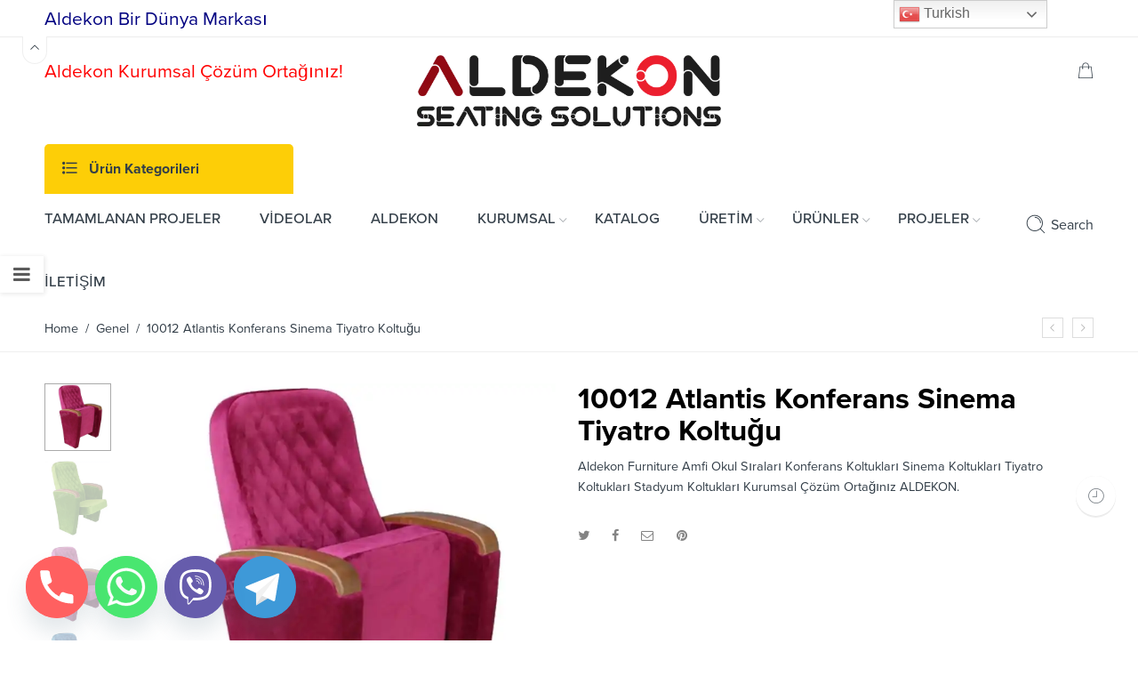

--- FILE ---
content_type: text/html; charset=UTF-8
request_url: https://aldekonfurniture.com/urun/10012-atlantis-konferans-sinema-tiyatro-koltugu/
body_size: 27971
content:
<!DOCTYPE html>
<html dir="ltr" lang="tr"
	prefix="og: https://ogp.me/ns#" >
<head>
<meta charset="UTF-8" />
<meta http-equiv="X-UA-Compatible" content="IE=Edge" />
<meta name="viewport" content="width=device-width, initial-scale=1" />
<link rel="profile" href="http://gmpg.org/xfn/11" />
<link rel="pingback" href="https://aldekonfurniture.com/xmlrpc.php" />
    <link rel="shortcut icon" href="https://aldekonfurniture.com/wp-content/uploads/favico.png" />
<script>var search_options={"live_search_template":"<div class=\"item-search\"><a href=\"{{url}}\" class=\"nasa-link-item-search\" title=\"{{title}}\">{{{image}}}<div class=\"nasa-item-title-search\"><p class=\"nasa-title-item\">{{title}}<\/p><div class=\"price\">{{{price}}}<\/div><\/div><\/a><\/div>","enable_live_search":1,"limit_results":5};</script><title>10012 Atlantis Konferans Sinema Tiyatro Koltuğu</title>

		<!-- All in One SEO Pro 4.3.3 - aioseo.com -->
		<meta name="description" content="10012 Atlantis Konferans Sinema Tiyatro Koltuğu › Aldekon Furniture Stadyum Koltukları › Ürünlerimiz CE Belgeli › conference chairs› 35 Yıllık Tecrübe İle Üretilmektedir." />
		<meta name="robots" content="max-image-preview:large" />
		<meta name="google-site-verification" content="google-site-verification: google0c43d5393762686c.html" />
		<meta name="msvalidate.01" content="BFBE34B4CEB713688C370C01DCF9C598" />
		<link rel="canonical" href="https://aldekonfurniture.com/urun/10012-atlantis-konferans-sinema-tiyatro-koltugu/" />
		<meta name="generator" content="All in One SEO Pro (AIOSEO) 4.3.3 " />
		<meta property="og:locale" content="tr_TR" />
		<meta property="og:site_name" content="Aldekon Furniture Stadyum Koltukları › Stadyum, Konferans, Sinema Koltuğu, Amfi ve Okul Sırası Üretimi" />
		<meta property="og:type" content="article" />
		<meta property="og:title" content="10012 Atlantis Konferans Sinema Tiyatro Koltuğu" />
		<meta property="og:description" content="10012 Atlantis Konferans Sinema Tiyatro Koltuğu › Aldekon Furniture Stadyum Koltukları › Ürünlerimiz CE Belgeli › conference chairs› 35 Yıllık Tecrübe İle Üretilmektedir." />
		<meta property="og:url" content="https://aldekonfurniture.com/urun/10012-atlantis-konferans-sinema-tiyatro-koltugu/" />
		<meta property="article:published_time" content="2022-05-16T13:44:04+00:00" />
		<meta property="article:modified_time" content="2022-12-24T08:23:40+00:00" />
		<meta name="twitter:card" content="summary" />
		<meta name="twitter:title" content="10012 Atlantis Konferans Sinema Tiyatro Koltuğu" />
		<meta name="twitter:description" content="10012 Atlantis Konferans Sinema Tiyatro Koltuğu › Aldekon Furniture Stadyum Koltukları › Ürünlerimiz CE Belgeli › conference chairs› 35 Yıllık Tecrübe İle Üretilmektedir." />
		<script type="application/ld+json" class="aioseo-schema">
			{"@context":"https:\/\/schema.org","@graph":[{"@type":"BreadcrumbList","@id":"https:\/\/aldekonfurniture.com\/urun\/10012-atlantis-konferans-sinema-tiyatro-koltugu\/#breadcrumblist","itemListElement":[{"@type":"ListItem","@id":"https:\/\/aldekonfurniture.com\/#listItem","position":1,"item":{"@type":"WebPage","@id":"https:\/\/aldekonfurniture.com\/","name":"Home","description":"Aldekon Furniture Stadyum Koltuklar\u0131 \u203a ALDEKON \u203a Stadyum, Sinema, Konferans, Ambulans ve Otob\u00fcs Koltuklar\u0131 Amfi ve Okul s\u0131ralar\u0131nda 35 y\u0131ll\u0131k tecr\u00fcbe","url":"https:\/\/aldekonfurniture.com\/"},"nextItem":"https:\/\/aldekonfurniture.com\/urun\/10012-atlantis-konferans-sinema-tiyatro-koltugu\/#listItem"},{"@type":"ListItem","@id":"https:\/\/aldekonfurniture.com\/urun\/10012-atlantis-konferans-sinema-tiyatro-koltugu\/#listItem","position":2,"item":{"@type":"WebPage","@id":"https:\/\/aldekonfurniture.com\/urun\/10012-atlantis-konferans-sinema-tiyatro-koltugu\/","name":"10012 Atlantis Konferans Sinema Tiyatro Koltu\u011fu","description":"10012 Atlantis Konferans Sinema Tiyatro Koltu\u011fu \u203a Aldekon Furniture Stadyum Koltuklar\u0131 \u203a \u00dcr\u00fcnlerimiz CE Belgeli \u203a conference chairs\u203a 35 Y\u0131ll\u0131k Tecr\u00fcbe \u0130le \u00dcretilmektedir.","url":"https:\/\/aldekonfurniture.com\/urun\/10012-atlantis-konferans-sinema-tiyatro-koltugu\/"},"previousItem":"https:\/\/aldekonfurniture.com\/#listItem"}]},{"@type":"Organization","@id":"https:\/\/aldekonfurniture.com\/#organization","name":"Aldekon Stadyum Koltu\u011fu","url":"https:\/\/aldekonfurniture.com\/","logo":{"@type":"ImageObject","url":"https:\/\/aldekonfurniture.com\/wp-content\/uploads\/aldekon-seats-copy.webp","@id":"https:\/\/aldekonfurniture.com\/#organizationLogo","width":1113,"height":260},"image":{"@id":"https:\/\/aldekonfurniture.com\/#organizationLogo"}},{"@type":"Person","@id":"https:\/\/aldekonfurniture.com\/author\/refikkanmaz\/#author","url":"https:\/\/aldekonfurniture.com\/author\/refikkanmaz\/","name":"Aldekon \u015eirketler Grubu"},{"@type":"Product","@id":"https:\/\/aldekonfurniture.com\/urun\/10012-atlantis-konferans-sinema-tiyatro-koltugu\/#aioseo-product-6702c75abf564","name":"10012 Atlantis Konferans Sinema Tiyatro Koltu\u011fu","description":"Aldekon Furniture Amfi Okul S\u0131ralar\u0131 Konferans Koltuklar\u0131 Sinema Koltuklar\u0131 Tiyatro Koltuklar\u0131 Stadyum Koltuklar\u0131 Kurumsal \u00c7\u00f6z\u00fcm Orta\u011f\u0131n\u0131z ALDEKON.","url":"https:\/\/aldekonfurniture.com\/urun\/10012-atlantis-konferans-sinema-tiyatro-koltugu\/","image":{"@type":"ImageObject","url":"https:\/\/aldekonfurniture.com\/wp-content\/uploads\/atlantis-konferans-sinema-koltugu-001.webp","@id":"https:\/\/aldekonfurniture.com\/#productImage","width":800,"height":800},"offers":{"@type":"Offer","url":"https:\/\/aldekonfurniture.com\/urun\/10012-atlantis-konferans-sinema-tiyatro-koltugu\/#wooCommerceOffer","seller":{"@type":"Organization","@id":"https:\/\/aldekonfurniture.com\/#organization"},"price":0,"priceCurrency":"TRY","availability":"https:\/\/schema.org\/InStock","category":"Genel"}},{"@type":"WebPage","@id":"https:\/\/aldekonfurniture.com\/urun\/10012-atlantis-konferans-sinema-tiyatro-koltugu\/#webpage","url":"https:\/\/aldekonfurniture.com\/urun\/10012-atlantis-konferans-sinema-tiyatro-koltugu\/","name":"10012 Atlantis Konferans Sinema Tiyatro Koltu\u011fu","description":"10012 Atlantis Konferans Sinema Tiyatro Koltu\u011fu \u203a Aldekon Furniture Stadyum Koltuklar\u0131 \u203a \u00dcr\u00fcnlerimiz CE Belgeli \u203a conference chairs\u203a 35 Y\u0131ll\u0131k Tecr\u00fcbe \u0130le \u00dcretilmektedir.","inLanguage":"tr-TR","isPartOf":{"@id":"https:\/\/aldekonfurniture.com\/#website"},"breadcrumb":{"@id":"https:\/\/aldekonfurniture.com\/urun\/10012-atlantis-konferans-sinema-tiyatro-koltugu\/#breadcrumblist"},"author":{"@id":"https:\/\/aldekonfurniture.com\/author\/refikkanmaz\/#author"},"creator":{"@id":"https:\/\/aldekonfurniture.com\/author\/refikkanmaz\/#author"},"image":{"@type":"ImageObject","url":"https:\/\/aldekonfurniture.com\/wp-content\/uploads\/atlantis-konferans-sinema-koltugu-001.webp","@id":"https:\/\/aldekonfurniture.com\/#mainImage","width":800,"height":800},"primaryImageOfPage":{"@id":"https:\/\/aldekonfurniture.com\/urun\/10012-atlantis-konferans-sinema-tiyatro-koltugu\/#mainImage"},"datePublished":"2022-05-16T13:44:04+03:00","dateModified":"2022-12-24T08:23:40+03:00"},{"@type":"WebSite","@id":"https:\/\/aldekonfurniture.com\/#website","url":"https:\/\/aldekonfurniture.com\/","name":"Aldekon Furniture Stadyum Koltuklar\u0131","description":"Stadyum, Konferans, Sinema Koltu\u011fu, Amfi ve Okul S\u0131ras\u0131 \u00dcretimi","inLanguage":"tr-TR","publisher":{"@id":"https:\/\/aldekonfurniture.com\/#organization"}}]}
		</script>
		<!-- All in One SEO Pro -->

<link rel="alternate" type="application/rss+xml" title="Aldekon Furniture Stadyum Koltukları &raquo; beslemesi" href="https://aldekonfurniture.com/feed/" />
<script type="text/javascript">
window._wpemojiSettings = {"baseUrl":"https:\/\/s.w.org\/images\/core\/emoji\/14.0.0\/72x72\/","ext":".png","svgUrl":"https:\/\/s.w.org\/images\/core\/emoji\/14.0.0\/svg\/","svgExt":".svg","source":{"concatemoji":"https:\/\/aldekonfurniture.com\/wp-includes\/js\/wp-emoji-release.min.js?ver=6.1.9"}};
/*! This file is auto-generated */
!function(e,a,t){var n,r,o,i=a.createElement("canvas"),p=i.getContext&&i.getContext("2d");function s(e,t){var a=String.fromCharCode,e=(p.clearRect(0,0,i.width,i.height),p.fillText(a.apply(this,e),0,0),i.toDataURL());return p.clearRect(0,0,i.width,i.height),p.fillText(a.apply(this,t),0,0),e===i.toDataURL()}function c(e){var t=a.createElement("script");t.src=e,t.defer=t.type="text/javascript",a.getElementsByTagName("head")[0].appendChild(t)}for(o=Array("flag","emoji"),t.supports={everything:!0,everythingExceptFlag:!0},r=0;r<o.length;r++)t.supports[o[r]]=function(e){if(p&&p.fillText)switch(p.textBaseline="top",p.font="600 32px Arial",e){case"flag":return s([127987,65039,8205,9895,65039],[127987,65039,8203,9895,65039])?!1:!s([55356,56826,55356,56819],[55356,56826,8203,55356,56819])&&!s([55356,57332,56128,56423,56128,56418,56128,56421,56128,56430,56128,56423,56128,56447],[55356,57332,8203,56128,56423,8203,56128,56418,8203,56128,56421,8203,56128,56430,8203,56128,56423,8203,56128,56447]);case"emoji":return!s([129777,127995,8205,129778,127999],[129777,127995,8203,129778,127999])}return!1}(o[r]),t.supports.everything=t.supports.everything&&t.supports[o[r]],"flag"!==o[r]&&(t.supports.everythingExceptFlag=t.supports.everythingExceptFlag&&t.supports[o[r]]);t.supports.everythingExceptFlag=t.supports.everythingExceptFlag&&!t.supports.flag,t.DOMReady=!1,t.readyCallback=function(){t.DOMReady=!0},t.supports.everything||(n=function(){t.readyCallback()},a.addEventListener?(a.addEventListener("DOMContentLoaded",n,!1),e.addEventListener("load",n,!1)):(e.attachEvent("onload",n),a.attachEvent("onreadystatechange",function(){"complete"===a.readyState&&t.readyCallback()})),(e=t.source||{}).concatemoji?c(e.concatemoji):e.wpemoji&&e.twemoji&&(c(e.twemoji),c(e.wpemoji)))}(window,document,window._wpemojiSettings);
</script>
<style type="text/css">
img.wp-smiley,
img.emoji {
	display: inline !important;
	border: none !important;
	box-shadow: none !important;
	height: 1em !important;
	width: 1em !important;
	margin: 0 0.07em !important;
	vertical-align: -0.1em !important;
	background: none !important;
	padding: 0 !important;
}
</style>
	<link rel='stylesheet' id='wp-block-library-css' href='https://aldekonfurniture.com/wp-includes/css/dist/block-library/style.min.css?ver=6.1.9'  media='all' />
<link rel='stylesheet' id='wc-blocks-vendors-style-css' href='https://aldekonfurniture.com/wp-content/plugins/woocommerce/packages/woocommerce-blocks/build/wc-blocks-vendors-style.css?ver=9.6.6'  media='all' />
<link rel='stylesheet' id='wc-blocks-style-css' href='https://aldekonfurniture.com/wp-content/plugins/woocommerce/packages/woocommerce-blocks/build/wc-blocks-style.css?ver=9.6.6'  media='all' />
<link rel='stylesheet' id='classic-theme-styles-css' href='https://aldekonfurniture.com/wp-includes/css/classic-themes.min.css?ver=1'  media='all' />
<style id='global-styles-inline-css' type='text/css'>
body{--wp--preset--color--black: #000000;--wp--preset--color--cyan-bluish-gray: #abb8c3;--wp--preset--color--white: #ffffff;--wp--preset--color--pale-pink: #f78da7;--wp--preset--color--vivid-red: #cf2e2e;--wp--preset--color--luminous-vivid-orange: #ff6900;--wp--preset--color--luminous-vivid-amber: #fcb900;--wp--preset--color--light-green-cyan: #7bdcb5;--wp--preset--color--vivid-green-cyan: #00d084;--wp--preset--color--pale-cyan-blue: #8ed1fc;--wp--preset--color--vivid-cyan-blue: #0693e3;--wp--preset--color--vivid-purple: #9b51e0;--wp--preset--gradient--vivid-cyan-blue-to-vivid-purple: linear-gradient(135deg,rgba(6,147,227,1) 0%,rgb(155,81,224) 100%);--wp--preset--gradient--light-green-cyan-to-vivid-green-cyan: linear-gradient(135deg,rgb(122,220,180) 0%,rgb(0,208,130) 100%);--wp--preset--gradient--luminous-vivid-amber-to-luminous-vivid-orange: linear-gradient(135deg,rgba(252,185,0,1) 0%,rgba(255,105,0,1) 100%);--wp--preset--gradient--luminous-vivid-orange-to-vivid-red: linear-gradient(135deg,rgba(255,105,0,1) 0%,rgb(207,46,46) 100%);--wp--preset--gradient--very-light-gray-to-cyan-bluish-gray: linear-gradient(135deg,rgb(238,238,238) 0%,rgb(169,184,195) 100%);--wp--preset--gradient--cool-to-warm-spectrum: linear-gradient(135deg,rgb(74,234,220) 0%,rgb(151,120,209) 20%,rgb(207,42,186) 40%,rgb(238,44,130) 60%,rgb(251,105,98) 80%,rgb(254,248,76) 100%);--wp--preset--gradient--blush-light-purple: linear-gradient(135deg,rgb(255,206,236) 0%,rgb(152,150,240) 100%);--wp--preset--gradient--blush-bordeaux: linear-gradient(135deg,rgb(254,205,165) 0%,rgb(254,45,45) 50%,rgb(107,0,62) 100%);--wp--preset--gradient--luminous-dusk: linear-gradient(135deg,rgb(255,203,112) 0%,rgb(199,81,192) 50%,rgb(65,88,208) 100%);--wp--preset--gradient--pale-ocean: linear-gradient(135deg,rgb(255,245,203) 0%,rgb(182,227,212) 50%,rgb(51,167,181) 100%);--wp--preset--gradient--electric-grass: linear-gradient(135deg,rgb(202,248,128) 0%,rgb(113,206,126) 100%);--wp--preset--gradient--midnight: linear-gradient(135deg,rgb(2,3,129) 0%,rgb(40,116,252) 100%);--wp--preset--duotone--dark-grayscale: url('#wp-duotone-dark-grayscale');--wp--preset--duotone--grayscale: url('#wp-duotone-grayscale');--wp--preset--duotone--purple-yellow: url('#wp-duotone-purple-yellow');--wp--preset--duotone--blue-red: url('#wp-duotone-blue-red');--wp--preset--duotone--midnight: url('#wp-duotone-midnight');--wp--preset--duotone--magenta-yellow: url('#wp-duotone-magenta-yellow');--wp--preset--duotone--purple-green: url('#wp-duotone-purple-green');--wp--preset--duotone--blue-orange: url('#wp-duotone-blue-orange');--wp--preset--font-size--small: 13px;--wp--preset--font-size--medium: 20px;--wp--preset--font-size--large: 36px;--wp--preset--font-size--x-large: 42px;--wp--preset--spacing--20: 0.44rem;--wp--preset--spacing--30: 0.67rem;--wp--preset--spacing--40: 1rem;--wp--preset--spacing--50: 1.5rem;--wp--preset--spacing--60: 2.25rem;--wp--preset--spacing--70: 3.38rem;--wp--preset--spacing--80: 5.06rem;}:where(.is-layout-flex){gap: 0.5em;}body .is-layout-flow > .alignleft{float: left;margin-inline-start: 0;margin-inline-end: 2em;}body .is-layout-flow > .alignright{float: right;margin-inline-start: 2em;margin-inline-end: 0;}body .is-layout-flow > .aligncenter{margin-left: auto !important;margin-right: auto !important;}body .is-layout-constrained > .alignleft{float: left;margin-inline-start: 0;margin-inline-end: 2em;}body .is-layout-constrained > .alignright{float: right;margin-inline-start: 2em;margin-inline-end: 0;}body .is-layout-constrained > .aligncenter{margin-left: auto !important;margin-right: auto !important;}body .is-layout-constrained > :where(:not(.alignleft):not(.alignright):not(.alignfull)){max-width: var(--wp--style--global--content-size);margin-left: auto !important;margin-right: auto !important;}body .is-layout-constrained > .alignwide{max-width: var(--wp--style--global--wide-size);}body .is-layout-flex{display: flex;}body .is-layout-flex{flex-wrap: wrap;align-items: center;}body .is-layout-flex > *{margin: 0;}:where(.wp-block-columns.is-layout-flex){gap: 2em;}.has-black-color{color: var(--wp--preset--color--black) !important;}.has-cyan-bluish-gray-color{color: var(--wp--preset--color--cyan-bluish-gray) !important;}.has-white-color{color: var(--wp--preset--color--white) !important;}.has-pale-pink-color{color: var(--wp--preset--color--pale-pink) !important;}.has-vivid-red-color{color: var(--wp--preset--color--vivid-red) !important;}.has-luminous-vivid-orange-color{color: var(--wp--preset--color--luminous-vivid-orange) !important;}.has-luminous-vivid-amber-color{color: var(--wp--preset--color--luminous-vivid-amber) !important;}.has-light-green-cyan-color{color: var(--wp--preset--color--light-green-cyan) !important;}.has-vivid-green-cyan-color{color: var(--wp--preset--color--vivid-green-cyan) !important;}.has-pale-cyan-blue-color{color: var(--wp--preset--color--pale-cyan-blue) !important;}.has-vivid-cyan-blue-color{color: var(--wp--preset--color--vivid-cyan-blue) !important;}.has-vivid-purple-color{color: var(--wp--preset--color--vivid-purple) !important;}.has-black-background-color{background-color: var(--wp--preset--color--black) !important;}.has-cyan-bluish-gray-background-color{background-color: var(--wp--preset--color--cyan-bluish-gray) !important;}.has-white-background-color{background-color: var(--wp--preset--color--white) !important;}.has-pale-pink-background-color{background-color: var(--wp--preset--color--pale-pink) !important;}.has-vivid-red-background-color{background-color: var(--wp--preset--color--vivid-red) !important;}.has-luminous-vivid-orange-background-color{background-color: var(--wp--preset--color--luminous-vivid-orange) !important;}.has-luminous-vivid-amber-background-color{background-color: var(--wp--preset--color--luminous-vivid-amber) !important;}.has-light-green-cyan-background-color{background-color: var(--wp--preset--color--light-green-cyan) !important;}.has-vivid-green-cyan-background-color{background-color: var(--wp--preset--color--vivid-green-cyan) !important;}.has-pale-cyan-blue-background-color{background-color: var(--wp--preset--color--pale-cyan-blue) !important;}.has-vivid-cyan-blue-background-color{background-color: var(--wp--preset--color--vivid-cyan-blue) !important;}.has-vivid-purple-background-color{background-color: var(--wp--preset--color--vivid-purple) !important;}.has-black-border-color{border-color: var(--wp--preset--color--black) !important;}.has-cyan-bluish-gray-border-color{border-color: var(--wp--preset--color--cyan-bluish-gray) !important;}.has-white-border-color{border-color: var(--wp--preset--color--white) !important;}.has-pale-pink-border-color{border-color: var(--wp--preset--color--pale-pink) !important;}.has-vivid-red-border-color{border-color: var(--wp--preset--color--vivid-red) !important;}.has-luminous-vivid-orange-border-color{border-color: var(--wp--preset--color--luminous-vivid-orange) !important;}.has-luminous-vivid-amber-border-color{border-color: var(--wp--preset--color--luminous-vivid-amber) !important;}.has-light-green-cyan-border-color{border-color: var(--wp--preset--color--light-green-cyan) !important;}.has-vivid-green-cyan-border-color{border-color: var(--wp--preset--color--vivid-green-cyan) !important;}.has-pale-cyan-blue-border-color{border-color: var(--wp--preset--color--pale-cyan-blue) !important;}.has-vivid-cyan-blue-border-color{border-color: var(--wp--preset--color--vivid-cyan-blue) !important;}.has-vivid-purple-border-color{border-color: var(--wp--preset--color--vivid-purple) !important;}.has-vivid-cyan-blue-to-vivid-purple-gradient-background{background: var(--wp--preset--gradient--vivid-cyan-blue-to-vivid-purple) !important;}.has-light-green-cyan-to-vivid-green-cyan-gradient-background{background: var(--wp--preset--gradient--light-green-cyan-to-vivid-green-cyan) !important;}.has-luminous-vivid-amber-to-luminous-vivid-orange-gradient-background{background: var(--wp--preset--gradient--luminous-vivid-amber-to-luminous-vivid-orange) !important;}.has-luminous-vivid-orange-to-vivid-red-gradient-background{background: var(--wp--preset--gradient--luminous-vivid-orange-to-vivid-red) !important;}.has-very-light-gray-to-cyan-bluish-gray-gradient-background{background: var(--wp--preset--gradient--very-light-gray-to-cyan-bluish-gray) !important;}.has-cool-to-warm-spectrum-gradient-background{background: var(--wp--preset--gradient--cool-to-warm-spectrum) !important;}.has-blush-light-purple-gradient-background{background: var(--wp--preset--gradient--blush-light-purple) !important;}.has-blush-bordeaux-gradient-background{background: var(--wp--preset--gradient--blush-bordeaux) !important;}.has-luminous-dusk-gradient-background{background: var(--wp--preset--gradient--luminous-dusk) !important;}.has-pale-ocean-gradient-background{background: var(--wp--preset--gradient--pale-ocean) !important;}.has-electric-grass-gradient-background{background: var(--wp--preset--gradient--electric-grass) !important;}.has-midnight-gradient-background{background: var(--wp--preset--gradient--midnight) !important;}.has-small-font-size{font-size: var(--wp--preset--font-size--small) !important;}.has-medium-font-size{font-size: var(--wp--preset--font-size--medium) !important;}.has-large-font-size{font-size: var(--wp--preset--font-size--large) !important;}.has-x-large-font-size{font-size: var(--wp--preset--font-size--x-large) !important;}
.wp-block-navigation a:where(:not(.wp-element-button)){color: inherit;}
:where(.wp-block-columns.is-layout-flex){gap: 2em;}
.wp-block-pullquote{font-size: 1.5em;line-height: 1.6;}
</style>
<link rel='stylesheet' id='chaty-front-css-css' href='https://aldekonfurniture.com/wp-content/plugins/chaty/css/chaty-front.min.css?ver=3.2.41744196773'  media='all' />
<style id='woocommerce-inline-inline-css' type='text/css'>
.woocommerce form .form-row .required { visibility: visible; }
</style>
<link rel='stylesheet' id='flozen-font-awesome-style-css' href='https://aldekonfurniture.com/wp-content/themes/flozen-theme/assets/font-awesome-4.7.0/css/font-awesome.min.css?ver=6.1.9'  media='all' />
<link rel='stylesheet' id='nasa-customfonts-css' href='https://aldekonfurniture.com/wp-content/themes/flozen-theme/assets/font-nasa-custom/NS-Custom-Font.css?ver=6.1.9'  media='all' />
<link rel='stylesheet' id='js_composer_front-css' href='https://aldekonfurniture.com/wp-content/plugins/js_composer/assets/css/js_composer.min.css?ver=6.1'  media='all' />
<link rel='stylesheet' id='select2-css' href='https://aldekonfurniture.com/wp-content/plugins/woocommerce/assets/css/select2.css?ver=7.5.1'  media='all' />
<link rel='stylesheet' id='__EPYT__style-css' href='https://aldekonfurniture.com/wp-content/plugins/youtube-embed-plus/styles/ytprefs.min.css?ver=14.2'  media='all' />
<style id='__EPYT__style-inline-css' type='text/css'>

                .epyt-gallery-thumb {
                        width: 25%;
                }
                
                         @media (min-width:0px) and (max-width: 767px) {
                            .epyt-gallery-rowbreak {
                                display: none;
                            }
                            .epyt-gallery-allthumbs[class*="epyt-cols"] .epyt-gallery-thumb {
                                width: 100% !important;
                            }
                          }
</style>
<link rel='stylesheet' id='flozen-style-css' href='https://aldekonfurniture.com/wp-content/themes/flozen-theme/style.css?ver=6.1.9'  media='all' />
<link rel='stylesheet' id='flozen-child-style-css' href='https://aldekonfurniture.com/wp-content/themes/flozen-theme-child/style.css?ver=6.1.9'  media='all' />
<link rel='stylesheet' id='flozen-style-dynamic-css' href='https://aldekonfurniture.com/wp-content/uploads/nasa-dynamic/dynamic.css?ver=1758812092'  media='all' />
<!--n2css--><script  src='https://aldekonfurniture.com/wp-includes/js/jquery/jquery.min.js?ver=3.6.1' id='jquery-core-js'></script>
<script  src='https://aldekonfurniture.com/wp-includes/js/jquery/jquery-migrate.min.js?ver=3.3.2' id='jquery-migrate-js'></script>
<script  src='https://aldekonfurniture.com/wp-content/plugins/woocommerce/assets/js/jquery-blockui/jquery.blockUI.min.js?ver=2.7.0-wc.7.5.1' id='jquery-blockui-js'></script>
<script type='text/javascript' id='wc-add-to-cart-js-extra'>
/* <![CDATA[ */
var wc_add_to_cart_params = {"ajax_url":"\/wp-admin\/admin-ajax.php","wc_ajax_url":"\/?wc-ajax=%%endpoint%%","i18n_view_cart":"Sepeti g\u00f6r\u00fcnt\u00fcle","cart_url":"https:\/\/aldekonfurniture.com","is_cart":"","cart_redirect_after_add":"no"};
/* ]]> */
</script>
<script  src='https://aldekonfurniture.com/wp-content/plugins/woocommerce/assets/js/frontend/add-to-cart.min.js?ver=7.5.1' id='wc-add-to-cart-js'></script>
<script  src='https://aldekonfurniture.com/wp-content/plugins/js_composer/assets/js/vendors/woocommerce-add-to-cart.js?ver=6.1' id='vc_woocommerce-add-to-cart-js-js'></script>
<script type='text/javascript' id='__ytprefs__-js-extra'>
/* <![CDATA[ */
var _EPYT_ = {"ajaxurl":"https:\/\/aldekonfurniture.com\/wp-admin\/admin-ajax.php","security":"0c37d9f78a","gallery_scrolloffset":"20","eppathtoscripts":"https:\/\/aldekonfurniture.com\/wp-content\/plugins\/youtube-embed-plus\/scripts\/","eppath":"https:\/\/aldekonfurniture.com\/wp-content\/plugins\/youtube-embed-plus\/","epresponsiveselector":"[\"iframe.__youtube_prefs__\",\"iframe[src*='youtube.com']\",\"iframe[src*='youtube-nocookie.com']\",\"iframe[data-ep-src*='youtube.com']\",\"iframe[data-ep-src*='youtube-nocookie.com']\",\"iframe[data-ep-gallerysrc*='youtube.com']\"]","epdovol":"1","version":"14.2","evselector":"iframe.__youtube_prefs__[src], iframe[src*=\"youtube.com\/embed\/\"], iframe[src*=\"youtube-nocookie.com\/embed\/\"]","ajax_compat":"","maxres_facade":"eager","ytapi_load":"light","pause_others":"","stopMobileBuffer":"1","facade_mode":"","not_live_on_channel":"","vi_active":"","vi_js_posttypes":[]};
/* ]]> */
</script>
<script  src='https://aldekonfurniture.com/wp-content/plugins/youtube-embed-plus/scripts/ytprefs.min.js?ver=14.2' id='__ytprefs__-js'></script>
<link rel="https://api.w.org/" href="https://aldekonfurniture.com/wp-json/" /><link rel="alternate" type="application/json" href="https://aldekonfurniture.com/wp-json/wp/v2/product/12155" /><link rel="EditURI" type="application/rsd+xml" title="RSD" href="https://aldekonfurniture.com/xmlrpc.php?rsd" />
<link rel="wlwmanifest" type="application/wlwmanifest+xml" href="https://aldekonfurniture.com/wp-includes/wlwmanifest.xml" />
<meta name="generator" content="WordPress 6.1.9" />
<meta name="generator" content="WooCommerce 7.5.1" />
<link rel='shortlink' href='https://aldekonfurniture.com/?p=12155' />
<link rel="alternate" type="application/json+oembed" href="https://aldekonfurniture.com/wp-json/oembed/1.0/embed?url=https%3A%2F%2Faldekonfurniture.com%2Furun%2F10012-atlantis-konferans-sinema-tiyatro-koltugu%2F" />
<link rel="alternate" type="text/xml+oembed" href="https://aldekonfurniture.com/wp-json/oembed/1.0/embed?url=https%3A%2F%2Faldekonfurniture.com%2Furun%2F10012-atlantis-konferans-sinema-tiyatro-koltugu%2F&#038;format=xml" />

            <meta property="og:title" content="10012 Atlantis Konferans Sinema Tiyatro Koltuğu" />
            
                
                    <meta property="og:image" content="https://aldekonfurniture.com/wp-content/uploads/atlantis-konferans-sinema-koltugu-001.webp" />
                
            
            <meta property="og:url" content="https://aldekonfurniture.com/urun/10012-atlantis-konferans-sinema-tiyatro-koltugu/" />
            	<noscript><style>.woocommerce-product-gallery{ opacity: 1 !important; }</style></noscript>
	<meta name="generator" content="Powered by WPBakery Page Builder - drag and drop page builder for WordPress."/>
<link rel="icon" href="https://aldekonfurniture.com/wp-content/uploads/favico.png" sizes="32x32" />
<link rel="icon" href="https://aldekonfurniture.com/wp-content/uploads/favico.png" sizes="192x192" />
<link rel="apple-touch-icon" href="https://aldekonfurniture.com/wp-content/uploads/favico.png" />
<meta name="msapplication-TileImage" content="https://aldekonfurniture.com/wp-content/uploads/favico.png" />
		<style type="text/css" id="wp-custom-css">
			.woocommerce-notices-wrapper {
    position: fixed;
    bottom: -200px;
    width: 10%;
    z-index: 0;
    opacity: 0.02;
}		</style>
		<noscript><style> .wpb_animate_when_almost_visible { opacity: 1; }</style></noscript>  
</head>
<body class="product-template-default single single-product postid-12155 theme-flozen-theme nasa-woo-actived woocommerce woocommerce-page woocommerce-no-js antialiased group-blog product-zoom wpb-js-composer js-comp-ver-6.1 vc_responsive">
<div id="wrapper" class="fixNav-enabled">
<div id="header-content" class="site-header">


<div class="header-wrapper header-type-3 nasa-header-sticky">
    <div class="nasa-topbar-wrap nasa-topbar-toggle">
    <div id="top-bar" class="top-bar">
                    <!-- Desktop | Responsive Top-bar -->
            <div class="row">
                <div class="large-12 columns">
                    <div class="left-text left rtl-right">
                        <div class="inner-block">
                            <div data-content_placement="top" class="section-element"><div class="nasa-row fullwidth clearfix"><div class="large-12 nasa-col columns">
	<div class="wpb_text_column wpb_content_element" >
		<div class="wpb_wrapper">
			<h4><span style="color: #000080;">Aldekon Bir Dünya Markası</span></h4>

		</div>
	</div>
</div></div></div>                        </div>
                    </div>
                    <div class="right-text nasa-hide-for-mobile right rtl-left">
                        <div class="topbar-menu-container">
                                                                                                            </div>
                    </div>
                </div>
            </div>
            </div>
            <div class="nasa-hide-for-mobile">
            <a class="nasa-icon-toggle" href="javascript:void(0);">
                <i class="nasa-topbar-up pe-7s-angle-up"></i>
                <i class="nasa-topbar-down pe-7s-angle-down"></i>
           </a>
        </div>
    </div>
    <div class="sticky-wrapper">
        <header id="masthead" class="site-header">
            <div class="row">
                <div class="large-12 columns header-container">
                    <!-- Mobile Menu -->
                    <div class="mobile-menu">
                        
        <div class="row">
            <div class="large-12 columns">
                <table>
                    <tr>
                        <td class="nasa-td-20">
                            <div class="mini-icon-mobile">
                                <a href="javascript:void(0);" class="nasa-mobile-menu_toggle mobile_toggle"><span class="nasa-mobile-menu-icon pe-7s-menu"></span></a>
                                <a class="icon pe-7s-search mobile-search" href="javascript:void(0);"></a>
                            </div>
                        </td>

                        <td>
                            <div class="logo-wrapper">
                                <a class="nasa-logo-retina" href="https://aldekonfurniture.com/" title="Aldekon Furniture Stadyum Koltukları - Stadyum, Konferans, Sinema Koltuğu, Amfi ve Okul Sırası Üretimi" rel="Home"><img src="https://aldekonfurniture.com/wp-content/uploads/aldekon-seats-copy.webp" class="header_logo" alt="Aldekon Furniture Stadyum Koltukları" data-src-retina="https://aldekonfurniture.com/wp-content/uploads/aldekon-seats-copy.webp" /></a>
                            </div>
                        </td>

                        <td class="nasa-td-mobile-icons">
                            <div class="nasa-mobile-icons-wrap"><div class="nasa-header-icons-wrap"><ul class="header-icons"><li class="first nasa-icon-mini-cart"><div class="mini-cart cart-inner mini-cart-type-full inline-block"><a href="javascript:void(0);" class="cart-link" title="Cart"><i class="nasa-icon cart-icon icon-nasa-cart-4"></i><span class="products-number nasa-product-empty"><span class="nasa-sl">0</span><span class="hidden-tag nasa-sl-label last">Items</span></span></a></div></li></ul></div></div>
                        </td>
                    </tr>
                </table>
            </div>
        </div>
        
                    </div>
                </div>
            </div>

            <div class="row nasa-hide-for-mobile">
                <div class="large-12 columns">
                    <div class="row">
                        <!-- Hot-line -->
                        <div class="large-4 columns nasa-min-height rtl-right rtl-text-right">
                            <div class="hotline-wrapper nasa-fullwidth">
                                <div data-content_placement="top" class="section-element"><div class="row"><div class="large-12 nasa-col columns">
	<div class="wpb_text_column wpb_content_element" >
		<div class="wpb_wrapper">
			<h4><span style="color: #ff0000;">Aldekon Kurumsal Çözüm Ortağınız!</span></h4>

		</div>
	</div>
</div></div></div>
                            </div>
                        </div>
                        
                        <!-- Logo -->
                        <div class="large-4 columns rtl-right text-center">
                            <div class="logo-wrapper nasa-fullwidth">
                                <h1 class="logo nasa-logo-img"><a class="nasa-logo-retina" href="https://aldekonfurniture.com/" title="Aldekon Furniture Stadyum Koltukları - Stadyum, Konferans, Sinema Koltuğu, Amfi ve Okul Sırası Üretimi" rel="Home"><img src="https://aldekonfurniture.com/wp-content/uploads/aldekon-seats-copy.webp" class="header_logo" alt="Aldekon Furniture Stadyum Koltukları" data-src-retina="https://aldekonfurniture.com/wp-content/uploads/aldekon-seats-copy.webp" /></a></h1>
                            </div>
                        </div>
                        
                        <!-- Group icon header -->
                        <div class="large-4 columns rtl-left rtl-text-left">
                            <div class="nasa-header-icons-wrap"><ul class="header-icons"><li class="first nasa-icon-mini-cart"><div class="mini-cart cart-inner mini-cart-type-full inline-block"><a href="javascript:void(0);" class="cart-link" title="Cart"><i class="nasa-icon cart-icon icon-nasa-cart-4"></i><span class="products-number nasa-product-empty"><span class="nasa-sl">0</span><span class="hidden-tag nasa-sl-label last">Items</span></span></a></div></li></ul></div>
                        </div>
                    </div>
                </div>
            </div>
            
            <!-- Main menu -->
            <div class="nasa-elements-wrap nasa-elements-wrap-main-menu nasa-hide-for-mobile nasa-elements-wrap-bg nasa-wrap-event-search">
                <div class="row">
                    <div class="large-12 columns">
                        <div class="wide-nav nasa-wrap-width-main-menu nasa-bg-wrap nasa-nav-style-1">
                            <div class="nasa-menus-wrapper-reponsive" data-padding_y="20" data-padding_x="15">
                                
                                <div id="nasa-menu-vertical-header" class="nasa-menu-vertical-header">
                <div class="vertical-menu nasa-vertical-header nasa-menu-ver-align-left">

                    <div class="title-inner">

                        <h5 class="section-title nasa-title-vertical-menu">

                            Ürün Kategorileri
                        </h5>

                    </div>

                    <div class="vertical-menu-container">

                        <ul class="vertical-menu-wrapper">

                            <li class="menu-item menu-item-type-post_type menu-item-object-page default-menu root-item nasa_even"><a title="KURUMSAL" href="https://aldekonfurniture.com/kurumsal/"><i class="pe-7s-angle-down nasa-open-child"></i><span class="nasa-text-menu">KURUMSAL</span></a></li>
<li class="menu-item menu-item-type-post_type menu-item-object-page default-menu root-item nasa_odd"><a title="ÜRETİM" href="https://aldekonfurniture.com/uretim/"><i class="pe-7s-angle-down nasa-open-child"></i><span class="nasa-text-menu">ÜRETİM</span></a></li>
<li class="menu-item menu-item-type-post_type menu-item-object-page default-menu root-item nasa_even"><a title="PROJELER" href="https://aldekonfurniture.com/projeler/"><i class="pe-7s-angle-down nasa-open-child"></i><span class="nasa-text-menu">PROJELER</span></a></li>
<li class="menu-item menu-item-type-post_type menu-item-object-page default-menu root-item nasa_odd"><a title="VİDEOLAR" href="https://aldekonfurniture.com/videolar/"><i class="pe-7s-angle-down nasa-open-child"></i><span class="nasa-text-menu">VİDEOLAR</span></a></li>
<li class="menu-item menu-item-type-post_type menu-item-object-page default-menu root-item nasa_even"><a title="REFERANSLAR" href="https://aldekonfurniture.com/referanslar/"><i class="pe-7s-angle-down nasa-open-child"></i><span class="nasa-text-menu">REFERANSLAR</span></a></li>
<li class="menu-item menu-item-type-post_type menu-item-object-page default-menu root-item nasa_odd"><a title="İLETİŞİM" href="https://aldekonfurniture.com/iletisim/"><i class="pe-7s-angle-down nasa-open-child"></i><span class="nasa-text-menu">İLETİŞİM</span></a></li>

                        </ul>

                    </div>

                </div>

                </div>
                                
                                <div class="nav-wrapper inline-block main-menu-warpper"><ul id="site-navigation" class="header-nav"><li class="menu-item menu-item-type-post_type menu-item-object-page default-menu root-item nasa_even"><a title="TAMAMLANAN PROJELER" href="https://aldekonfurniture.com/tamamlanan-projeler/"><i class="pe-7s-angle-down nasa-open-child"></i><span class="nasa-text-menu">TAMAMLANAN PROJELER</span></a></li>
<li class="menu-item menu-item-type-post_type menu-item-object-page default-menu root-item nasa_odd"><a title="VİDEOLAR" href="https://aldekonfurniture.com/videolar/"><i class="pe-7s-angle-down nasa-open-child"></i><span class="nasa-text-menu">VİDEOLAR</span></a></li>
<li class="menu-item menu-item-type-post_type menu-item-object-page menu-item-home default-menu root-item nasa_even"><a title="ALDEKON" href="https://aldekonfurniture.com/"><i class="pe-7s-angle-down nasa-open-child"></i><span class="nasa-text-menu">ALDEKON</span></a></li>
<li class="menu-item menu-item-type-post_type menu-item-object-page menu-item-has-children menu-parent-item default-menu root-item nasa_odd"><a title="KURUMSAL" href="https://aldekonfurniture.com/kurumsal/"><i class="pe-7s-angle-down nasa-open-child"></i><span class="nasa-text-menu">KURUMSAL</span><i class="fa fa-angle-right nasa-has-items-child"></i></a><div class="nav-dropdown"><ul class="sub-menu"><li class="menu-item menu-item-type-post_type menu-item-object-page"><a title="Sertifikalar" href="https://aldekonfurniture.com/sertifikalar/"><span class="nasa-text-menu">Sertifikalar</span></a></li>
<li class="menu-item menu-item-type-post_type menu-item-object-page"><a title="Referanslar" href="https://aldekonfurniture.com/referanslar/"><span class="nasa-text-menu">Referanslar</span></a></li>
</ul></div></li>
<li class="menu-item menu-item-type-post_type menu-item-object-page default-menu root-item nasa_even"><a title="KATALOG" href="https://aldekonfurniture.com/katalog/"><i class="pe-7s-angle-down nasa-open-child"></i><span class="nasa-text-menu">KATALOG</span></a></li>
<li class="menu-item menu-item-type-post_type menu-item-object-page menu-item-has-children menu-parent-item default-menu root-item nasa_odd"><a title="ÜRETİM" href="https://aldekonfurniture.com/uretim/"><i class="pe-7s-angle-down nasa-open-child"></i><span class="nasa-text-menu">ÜRETİM</span><i class="fa fa-angle-right nasa-has-items-child"></i></a><div class="nav-dropdown"><ul class="sub-menu"><li class="menu-item menu-item-type-post_type menu-item-object-page"><a title="Kumaş Kartelası" href="https://aldekonfurniture.com/kumas-kartelasi/"><span class="nasa-text-menu">Kumaş Kartelası</span></a></li>
<li class="menu-item menu-item-type-post_type menu-item-object-page"><a title="Suni Deri Kartelası" href="https://aldekonfurniture.com/suni-deri-kartelasi/"><span class="nasa-text-menu">Suni Deri Kartelası</span></a></li>
<li class="menu-item menu-item-type-post_type menu-item-object-page"><a title="Ral Kartelası" href="https://aldekonfurniture.com/ral-kartelasi/"><span class="nasa-text-menu">Ral Kartelası</span></a></li>
</ul></div></li>
<li class="menu-item menu-item-type-post_type menu-item-object-page menu-item-has-children current_page_parent menu-parent-item default-menu root-item nasa_even"><a title="ÜRÜNLER" href="https://aldekonfurniture.com/urunler/"><i class="pe-7s-angle-down nasa-open-child"></i><span class="nasa-text-menu">ÜRÜNLER</span><i class="fa fa-angle-right nasa-has-items-child"></i></a><div class="nav-dropdown"><ul class="sub-menu"><li class="menu-item menu-item-type-taxonomy menu-item-object-product_cat current-product-ancestor current-menu-parent current-product-parent"><a title="Konferans Koltuğu" href="https://aldekonfurniture.com/product-category/konferans-koltuklari/"><span class="nasa-text-menu">Konferans Koltuğu</span></a></li>
<li class="menu-item menu-item-type-taxonomy menu-item-object-product_cat current-product-ancestor current-menu-parent current-product-parent"><a title="Sinema Koltuğu" href="https://aldekonfurniture.com/product-category/sinema-koltugu/"><span class="nasa-text-menu">Sinema Koltuğu</span></a></li>
<li class="menu-item menu-item-type-taxonomy menu-item-object-product_cat"><a title="Stadyum Koltuğu" href="https://aldekonfurniture.com/product-category/stadyum-koltugu/"><span class="nasa-text-menu">Stadyum Koltuğu</span></a></li>
<li class="menu-item menu-item-type-taxonomy menu-item-object-product_cat"><a title="Yedek Oyuncu Kulübesi" href="https://aldekonfurniture.com/product-category/yedek-oyuncu-kulubesi/"><span class="nasa-text-menu">Yedek Oyuncu Kulübesi</span></a></li>
<li class="menu-item menu-item-type-taxonomy menu-item-object-product_cat"><a title="Teleskopik Tribün Koltukları" href="https://aldekonfurniture.com/product-category/teleskopik-tribun-koltuklari/"><span class="nasa-text-menu">Teleskopik Tribün Koltukları</span></a></li>
<li class="menu-item menu-item-type-taxonomy menu-item-object-product_cat"><a title="Metal Bekleme Koltuğu" href="https://aldekonfurniture.com/product-category/metal-bekleme-koltugu/"><span class="nasa-text-menu">Metal Bekleme Koltuğu</span></a></li>
<li class="menu-item menu-item-type-taxonomy menu-item-object-product_cat"><a title="Çift Kişilik Okul Sırası" href="https://aldekonfurniture.com/product-category/okul-sirasi/cift-kisilik-okul-sirasi/"><span class="nasa-text-menu">Çift Kişilik Okul Sırası</span></a></li>
<li class="menu-item menu-item-type-taxonomy menu-item-object-product_cat"><a title="Tek Kişilik Okul Sırası" href="https://aldekonfurniture.com/product-category/okul-sirasi/tek-kisilik-okul-sirasi/"><span class="nasa-text-menu">Tek Kişilik Okul Sırası</span></a></li>
<li class="menu-item menu-item-type-taxonomy menu-item-object-product_cat"><a title="Konferans Sandalyeleri" href="https://aldekonfurniture.com/product-category/konferans-sandalyeleri/"><span class="nasa-text-menu">Konferans Sandalyeleri</span></a></li>
<li class="menu-item menu-item-type-taxonomy menu-item-object-product_cat"><a title="Amfi Sırası" href="https://aldekonfurniture.com/product-category/amfi-okul-sirasi/"><span class="nasa-text-menu">Amfi Sırası</span></a></li>
<li class="menu-item menu-item-type-taxonomy menu-item-object-product_cat"><a title="Ambulans koltuğu" href="https://aldekonfurniture.com/product-category/ambulans-koltugu/"><span class="nasa-text-menu">Ambulans koltuğu</span></a></li>
<li class="menu-item menu-item-type-taxonomy menu-item-object-product_cat"><a title="Otobüs Koltuğu" href="https://aldekonfurniture.com/product-category/otobus/"><span class="nasa-text-menu">Otobüs Koltuğu</span></a></li>
<li class="menu-item menu-item-type-taxonomy menu-item-object-product_cat"><a title="Oyuncu Koltuğu" href="https://aldekonfurniture.com/product-category/oyuncu-koltugu/"><span class="nasa-text-menu">Oyuncu Koltuğu</span></a></li>
</ul></div></li>
<li class="menu-item menu-item-type-post_type menu-item-object-page menu-item-has-children menu-parent-item default-menu root-item nasa_odd"><a title="PROJELER" href="https://aldekonfurniture.com/projeler/"><i class="pe-7s-angle-down nasa-open-child"></i><span class="nasa-text-menu">PROJELER</span><i class="fa fa-angle-right nasa-has-items-child"></i></a><div class="nav-dropdown"><ul class="sub-menu"><li class="menu-item menu-item-type-post_type menu-item-object-page"><a title="Tamamlanan Projeler" href="https://aldekonfurniture.com/tamamlanan-projeler/"><span class="nasa-text-menu">Tamamlanan Projeler</span></a></li>
<li class="menu-item menu-item-type-post_type menu-item-object-page"><a title="Proje Uygulama Videoları" href="https://aldekonfurniture.com/videolar/"><span class="nasa-text-menu">Proje Uygulama Videoları</span></a></li>
<li class="menu-item menu-item-type-post_type menu-item-object-page"><a title="Stadyum Koltuk Projeleri" href="https://aldekonfurniture.com/stadyum-koltugu-projeleri/"><span class="nasa-text-menu">Stadyum Koltuk Projeleri</span></a></li>
<li class="menu-item menu-item-type-post_type menu-item-object-page"><a title="Teleskopik Tribün Koltuk Projeleri" href="https://aldekonfurniture.com/katlanir-koltuk-sistem-projeleri/"><span class="nasa-text-menu">Teleskopik Tribün Koltuk Projeleri</span></a></li>
<li class="menu-item menu-item-type-post_type menu-item-object-page"><a title="Konferans Koltuk Projeleri" href="https://aldekonfurniture.com/konferans-koltuk-projeleri/"><span class="nasa-text-menu">Konferans Koltuk Projeleri</span></a></li>
<li class="menu-item menu-item-type-post_type menu-item-object-page"><a title="Tiyatro Koltuk Projeleri" href="https://aldekonfurniture.com/tiyatro-projelerimiz/"><span class="nasa-text-menu">Tiyatro Koltuk Projeleri</span></a></li>
<li class="menu-item menu-item-type-post_type menu-item-object-page"><a title="Sinema Koltuk Projeleri" href="https://aldekonfurniture.com/sinema-koltugu-projeleri/"><span class="nasa-text-menu">Sinema Koltuk Projeleri</span></a></li>
<li class="menu-item menu-item-type-post_type menu-item-object-page"><a title="Amfi Sıra Projeleri" href="https://aldekonfurniture.com/amfi-sira-projeleri/"><span class="nasa-text-menu">Amfi Sıra Projeleri</span></a></li>
<li class="menu-item menu-item-type-post_type menu-item-object-page"><a title="Okul Sıra Projeleri" href="https://aldekonfurniture.com/okul-siralari-projeleri/"><span class="nasa-text-menu">Okul Sıra Projeleri</span></a></li>
</ul></div></li>
<li class="menu-item menu-item-type-post_type menu-item-object-page default-menu root-item nasa_even"><a title="İLETİŞİM" href="https://aldekonfurniture.com/iletisim/"><i class="pe-7s-angle-down nasa-open-child"></i><span class="nasa-text-menu">İLETİŞİM</span></a></li>
</ul></div><!-- nav-wrapper -->
                                
                                <!-- Search form in header -->
                                <a class="search-icon desk-search" href="javascript:void(0);" data-open="0" title="Search">
                                    <i class="nasa-icon icon-nasa-if-search"></i>
                                    <span class="nasa-label-search">Search</span>
                                </a>
                                
                                <!-- Search form in header -->
                                <div class="nasa-header-search-wrap nasa-hide-for-mobile">
                                    <div class="nasa-search-space nasa_search_icon"><div class="nasa-show-search-form nasa-over-hide">

<div class="search-wrapper nasa-ajaxsearchform-container 842385461_container">
    <div class="nasa-search-form-warp">
        <form method="get" class="nasa-ajaxsearchform nasa-search-desktop nasa-form-search-product" action="https://aldekonfurniture.com/">
            <div class="search-control-group control-group">
                <label class="sr-only screen-reader-text" for="nasa-input-842385461">
                    What are you looking for?
                </label>
                
                
                
                <input id="nasa-input-842385461" type="text" class="search-field search-input live-search-input" value="" name="s" placeholder="Start typing ..." />
                
                <span class="nasa-icon-submit-page">
                    <input type="submit" name="page" value="search" />
                </span>
                <input type="hidden" name="post_type" value="product" />
            </div>
        </form>
    </div>
    
    <a href="javascript:void(0);" title="Close search" class="nasa-close-search"><i class="pe-7s-close"></i></a>
</div>
</div></div>
                                </div>
                            </div>
                        </div>
                    </div>
                </div>
            </div>
            
            
        </header>
    </div>
</div>

    <div id="nasa-breadcrumb-site" class="bread nasa-breadcrumb nasa-not-custom">
        <div class="row">
            <div class="large-12 columns nasa-display-table">
                <div class="breadcrumb-row text-center">
                    <h3 class="breadcrumb"><a href="https://aldekonfurniture.com/" title="Home">Home</a>&nbsp;&nbsp;/&nbsp;&nbsp;<a href="https://aldekonfurniture.com/product-category/genel/" title="Genel">Genel</a>&nbsp;&nbsp;/&nbsp;&nbsp;10012 Atlantis Konferans Sinema Tiyatro Koltuğu</h3>
                </div>
            </div>
        </div>
    </div>
</div>
<div id="main-content" class="site-main light">   

<div class="row product-page">
    <div class="large-12 columns">
        <div class="woocommerce-notices-wrapper"><ul class="woocommerce-error" role="alert">
			<li>
			Maalesef, bu ürün satın alınamaz.		</li>
	</ul>
</div><div id="product-12155" class="post-12155 product type-product status-publish has-post-thumbnail product_cat-conference-chairs product_cat-conference-seating product_cat-genel product_cat-konferans-koltuklari product_cat-sinema-koltugu product_cat-tiyatro-koltugu product_tag-acousticwallpanels product_tag-aldekon product_tag-aldekonseating product_tag-auditorium product_tag-auditoriumseat product_tag-chairs-conference product_tag-chairs-conference-turkey product_tag-cinema-chair product_tag-cinema-seats product_tag-cinemaseat product_tag-cinemaseats product_tag-conference-chair product_tag-conference-chairs product_tag-conference-chairs-turkey product_tag-conference-seating product_tag-conference-seating-turkey product_tag-conference-seats product_tag-conferencechairs product_tag-conferencechairwithwritingpad product_tag-conferenceseat product_tag-dmo-konferans-koltugu product_tag-dmo-sinema-koltugu product_tag-konferans-koltugu product_tag-seat product_tag-seatingsolutions product_tag-stadium product_tag-stadiumseat product_tag-stadiumseating product_tag-stadiumseats product_tag-stadyum-koltugu product_tag-stadyum-koltuk product_tag-theaterseat product_tag-theaterseats product_tag-theatre-chair product_tag-theatre-seats product_tag-vip-koltuk product_tag-vip-konferans-koltugu product_tag-vip-stadyum-koltugu product_tag-vipseats product_tag-writingtable first instock shipping-taxable product-type-simple">
    
        <div class="nasa-toggle-layout-side-sidebar nasa-sidebar-single-product left">
            <div class="li-toggle-sidebar">
                <a class="toggle-sidebar-shop" href="javascript:void(0);">
                    <i class="fa fa-bars"></i>
                </a>
            </div>
        </div>
    
    
    <div class="row nasa-product-details-page nasa-single-new-layout">
        <div class="products-arrow">
            
            <div class="next-product next-prev-buttons">
                <a href="https://aldekonfurniture.com/urun/almera-stadyum-koltugu/" rel="next" class="icon-next-prev pe-7s-angle-right next" title="Almera Stadyum Koltuğu"></a>
                <div class="dropdown-wrap">
                    <a title="Almera Stadyum Koltuğu" href="https://aldekonfurniture.com/urun/almera-stadyum-koltugu/">
                        <div class="nasa-next-prev-img rtl-right">
                            <img width="800" height="800" src="https://aldekonfurniture.com/wp-content/uploads/almera-stadyum-koltugu-01.webp" class="attachment-shop_thumbnail size-shop_thumbnail wp-post-image" alt="" decoding="async" title="almerastadyumkoltugu01 Aldekon Furniture Stadyum Koltukları" />
                        </div>
                        
                        <div class="nasa-next-prev-info padding-left-20 rtl-padding-left-0 rtl-padding-right-20">
                            <span class="product-name">Almera Stadyum Koltuğu</span>
                            <span class="price"></span>
                        </div>
                    </a>
                </div>
            </div>
            
            <div class="prev-product next-prev-buttons">
                <a href="https://aldekonfurniture.com/urun/10011-7-yankey-konferans-sinema-koltugu/" rel="prev" class="icon-next-prev pe-7s-angle-left prev" title="10011-7 Yankey Konferans Sinema Koltuğu"></a>
                <div class="dropdown-wrap">
                    <a title="10011-7 Yankey Konferans Sinema Koltuğu" href="https://aldekonfurniture.com/urun/10011-7-yankey-konferans-sinema-koltugu/">
                        <div class="nasa-next-prev-img rtl-right">
                            <img width="800" height="800" src="https://aldekonfurniture.com/wp-content/uploads/yankey-konferans-koltugu-001.webp" class="attachment-shop_thumbnail size-shop_thumbnail wp-post-image" alt="" decoding="async" loading="lazy" title="yankeykonferanskoltugu001 Aldekon Furniture Stadyum Koltukları" />
                        </div>
                        
                        <div class="nasa-next-prev-info padding-left-20 rtl-padding-left-0 rtl-padding-right-20">
                            <span class="product-name">10011-7 Yankey Konferans Sinema Koltuğu</span>
                            <span class="price"></span>
                        </div>
                    </a>
                </div>
            </div>
            
        </div>

        <div class="large-12 columns nasa-single-product-scroll" data-num_main="1" data-num_thumb="6" data-speed="300">

            <div class="row">
                <div class="large-6 small-12 columns product-gallery rtl-right"> 
                    
<div class="images">
    <div class="row">
        <div class="large-12 columns">
            
                <div class="nasa-thumb-wrap rtl-right">
                    
<div class="nasa-thumbnail-default-wrap">
    <div class="product-thumbnails images-popups-gallery nasa-single-product-thumbnails nasa-thumbnail-default">
        <div class="nasa-wrap-item-thumb nasa-active" data-main="#nasa-main-image-0" data-key="0" data-thumb_org="https://aldekonfurniture.com/wp-content/uploads/atlantis-konferans-sinema-koltugu-001.webp"><a href="javascript:void(0);" data-current_img="https://aldekonfurniture.com/wp-content/uploads/atlantis-konferans-sinema-koltugu-001.webp" title="atlantis-konferans-sinema-koltugu-001" class="active-thumbnail" ><img width="96" height="96" src="https://aldekonfurniture.com/wp-content/uploads/atlantis-konferans-sinema-koltugu-001.webp" class="attachment-thumbnail size-thumbnail wp-post-image" alt="" decoding="async" loading="lazy" title="atlantiskonferanssinemakoltugu001 Aldekon Furniture Stadyum Koltukları" /></a></div><div class="nasa-wrap-item-thumb" data-main="#nasa-main-image-1" data-key="1"><img width="83" height="96" src="https://aldekonfurniture.com/wp-content/uploads/atlantis-konferans-sinema-koltugu-004.webp" class="attachment-thumbnail size-thumbnail" alt="" decoding="async" loading="lazy" title="atlantiskonferanssinemakoltugu004 Aldekon Furniture Stadyum Koltukları" /></div><div class="nasa-wrap-item-thumb" data-main="#nasa-main-image-2" data-key="2"><img width="83" height="96" src="https://aldekonfurniture.com/wp-content/uploads/atlantis-konferans-sinema-koltugu-002.webp" class="attachment-thumbnail size-thumbnail" alt="" decoding="async" loading="lazy" title="atlantiskonferanssinemakoltugu002 Aldekon Furniture Stadyum Koltukları" /></div><div class="nasa-wrap-item-thumb" data-main="#nasa-main-image-3" data-key="3"><img width="83" height="96" src="https://aldekonfurniture.com/wp-content/uploads/atlantis-konferans-sinema-koltugu-005.webp" class="attachment-thumbnail size-thumbnail" alt="" decoding="async" loading="lazy" title="atlantiskonferanssinemakoltugu005 Aldekon Furniture Stadyum Koltukları" /></div><div class="nasa-wrap-item-thumb" data-main="#nasa-main-image-4" data-key="4"><img width="83" height="96" src="https://aldekonfurniture.com/wp-content/uploads/atlantis-konferans-sinema-koltugu-003.webp" class="attachment-thumbnail size-thumbnail" alt="" decoding="async" loading="lazy" title="atlantiskonferanssinemakoltugu003 Aldekon Furniture Stadyum Koltukları" /></div><div class="nasa-wrap-item-thumb" data-main="#nasa-main-image-5" data-key="5"><img width="80" height="96" src="https://aldekonfurniture.com/wp-content/uploads/atlantis-konferans-sinema-koltugu-006.webp" class="attachment-thumbnail size-thumbnail" alt="" decoding="async" loading="lazy" title="atlantiskonferanssinemakoltugu006 Aldekon Furniture Stadyum Koltukları" /></div>
    </div>
</div>
                </div>
            
            
            <div class="nasa-main-wrap rtl-leftnasa-main-wrap rtl-left nasa-thumbnail-ver">
                <div class="product-images-slider images-popups-gallery">
                    <div class="nasa-main-image-default-wrap">
                        <div class="main-images nasa-single-product-main-image nasa-main-image-default">
                            <div class="item-wrap">
                                <div class="nasa-item-main-image-wrap" id="nasa-main-image-0" data-key="0">
                                    
                                        <div class="easyzoom first">
                                            <a href="https://aldekonfurniture.com/wp-content/uploads/atlantis-konferans-sinema-koltugu-001.webp" class="woocommerce-main-image product-image" data-o_href="https://aldekonfurniture.com/wp-content/uploads/atlantis-konferans-sinema-koltugu-001.webp" data-full_href="https://aldekonfurniture.com/wp-content/uploads/atlantis-konferans-sinema-koltugu-001.webp" title="atlantis-konferans-sinema-koltugu-001"><img width="800" height="800" src="https://aldekonfurniture.com/wp-content/uploads/atlantis-konferans-sinema-koltugu-001.webp" class="attachment-shop_single size-shop_single wp-post-image" alt="" decoding="async" loading="lazy" title="atlantiskonferanssinemakoltugu001 Aldekon Furniture Stadyum Koltukları" /></a>
                                        </div>
                                    
                                </div>
                            </div>
                            
                                    <div class="item-wrap">
                                        <div class="nasa-item-main-image-wrap" id="nasa-main-image-1" data-key="1">
                                            <div class="easyzoom">
                                                <a href="https://aldekonfurniture.com/wp-content/uploads/atlantis-konferans-sinema-koltugu-004.webp" class="woocommerce-additional-image product-image" title="atlantis-konferans-sinema-koltugu-004"><img alt="atlantis-konferans-sinema-koltugu-004" src="https://aldekonfurniture.com/wp-content/uploads/atlantis-konferans-sinema-koltugu-004.webp" class="lazyOwl"/></a>
                                            </div>
                                        </div>
                                    </div>
                                    
                                    <div class="item-wrap">
                                        <div class="nasa-item-main-image-wrap" id="nasa-main-image-2" data-key="2">
                                            <div class="easyzoom">
                                                <a href="https://aldekonfurniture.com/wp-content/uploads/atlantis-konferans-sinema-koltugu-002.webp" class="woocommerce-additional-image product-image" title="atlantis-konferans-sinema-koltugu-002"><img alt="atlantis-konferans-sinema-koltugu-002" src="https://aldekonfurniture.com/wp-content/uploads/atlantis-konferans-sinema-koltugu-002.webp" class="lazyOwl"/></a>
                                            </div>
                                        </div>
                                    </div>
                                    
                                    <div class="item-wrap">
                                        <div class="nasa-item-main-image-wrap" id="nasa-main-image-3" data-key="3">
                                            <div class="easyzoom">
                                                <a href="https://aldekonfurniture.com/wp-content/uploads/atlantis-konferans-sinema-koltugu-005.webp" class="woocommerce-additional-image product-image" title="atlantis-konferans-sinema-koltugu-005"><img alt="atlantis-konferans-sinema-koltugu-005" src="https://aldekonfurniture.com/wp-content/uploads/atlantis-konferans-sinema-koltugu-005.webp" class="lazyOwl"/></a>
                                            </div>
                                        </div>
                                    </div>
                                    
                                    <div class="item-wrap">
                                        <div class="nasa-item-main-image-wrap" id="nasa-main-image-4" data-key="4">
                                            <div class="easyzoom">
                                                <a href="https://aldekonfurniture.com/wp-content/uploads/atlantis-konferans-sinema-koltugu-003.webp" class="woocommerce-additional-image product-image" title="atlantis-konferans-sinema-koltugu-003"><img alt="atlantis-konferans-sinema-koltugu-003" src="https://aldekonfurniture.com/wp-content/uploads/atlantis-konferans-sinema-koltugu-003.webp" class="lazyOwl"/></a>
                                            </div>
                                        </div>
                                    </div>
                                    
                                    <div class="item-wrap">
                                        <div class="nasa-item-main-image-wrap" id="nasa-main-image-5" data-key="5">
                                            <div class="easyzoom">
                                                <a href="https://aldekonfurniture.com/wp-content/uploads/atlantis-konferans-sinema-koltugu-006.webp" class="woocommerce-additional-image product-image" title="atlantis-konferans-sinema-koltugu-006"><img alt="atlantis-konferans-sinema-koltugu-006" src="https://aldekonfurniture.com/wp-content/uploads/atlantis-konferans-sinema-koltugu-006.webp" class="lazyOwl"/></a>
                                            </div>
                                        </div>
                                    </div>
                                    
                        </div>
                    </div>

                    <div class="product-image-btn">
                        <a class="product-lightbox-btn tip-top" title="Zoom" href="https://aldekonfurniture.com/wp-content/uploads/atlantis-konferans-sinema-koltugu-006.webp">
                            <i class="icon-nasa-icons-plus nasa-icon"></i>
                            <span class="nasa-lightbox-text hidden-tag">Zoom</span>
                        </a>
                        
                    </div>
                </div>
                
                
                    <span class="hidden-tag hide-for-mobile nasa-suggested-mouse" data-text_change="Click to open expanded view">Roll over image to zoom in</span>
                
                <div class="nasa-end-scroll"></div>
            </div>
            
            
        </div>
    </div>
</div>

                </div>
                
                <div class="large-6 small-12 columns product-info summary entry-summary rtl-left">
                    <div class="nasa-product-info-wrap">
                        <div class="nasa-product-info-scroll">
                            <h1 class="product_title entry-title">10012 Atlantis Konferans Sinema Tiyatro Koltuğu</h1><p class="price"></p>
<div class="woocommerce-product-details__short-description">
	<p>Aldekon Furniture Amfi Okul Sıraları Konferans Koltukları Sinema Koltukları Tiyatro Koltukları Stadyum Koltukları Kurumsal Çözüm Ortağınız ALDEKON.</p>
</div>
<div class="product-interactions nasa-btn-single"></div><hr class="nasa-single-hr" /><div class="nasa-single-share"><ul class="social-icons nasa-share"><li><a href="//twitter.com/share?url=https://aldekonfurniture.com/urun/10012-atlantis-konferans-sinema-tiyatro-koltugu/" target="_blank" class="icon" title="Share on Twitter" rel="nofollow"><i class="fa fa-twitter"></i></a></li><li><a href="//www.facebook.com/sharer.php?u=https://aldekonfurniture.com/urun/10012-atlantis-konferans-sinema-tiyatro-koltugu/" target="_blank" class="icon" title="Share on Facebook" rel="nofollow"><i class="fa fa-facebook"></i></a></li><li><a href="mailto:enter-your-mail@domain-here.com?subject=10012%20Atlantis%20Konferans%20Sinema%20Tiyatro%20Koltu%C4%9Fu&amp;body=Check%20this%20out:%20https://aldekonfurniture.com/urun/10012-atlantis-konferans-sinema-tiyatro-koltugu/" target="_blank" class="icon" title="Email to your friends" rel="nofollow"><i class="fa fa-envelope-o"></i></a></li><li><a href="//pinterest.com/pin/create/button/?url=https://aldekonfurniture.com/urun/10012-atlantis-konferans-sinema-tiyatro-koltugu/&amp;media=https://aldekonfurniture.com/wp-content/uploads/atlantis-konferans-sinema-koltugu-001.webp&amp;description=10012%20Atlantis%20Konferans%20Sinema%20Tiyatro%20Koltu%C4%9Fu" target="_blank" class="icon" title="Pin on Pinterest" rel="nofollow"><i class="fa fa-pinterest"></i></a></li></ul></div>
                        </div>
                    </div>
                </div>
            </div>
            
            
    <div class="row">
        <div class="large-12 columns">
            <div class="product-details">
                <div class="nasa-tabs-content woocommerce-tabs nasa-classic-style nasa-classic-2d nasa-tabs-no-border">
                    <div class="nasa-tab-wrap text-center">
                        <ul class="nasa-tabs">
                            
                            
                                    <li class="nasa-single-product-tab description_tab nasa-tab active first last">
                                        <a href="javascript:void(0);" data-id="#nasa-tab-description">
                                            <h5>Açıklama</h5>
                                            <span class="nasa-hr small"></span>
                                        </a>
                                    </li>
                                    
                            <li class="nasa-slide-tab"></li>
                        </ul>
                    </div>
                    <div class="nasa-panels">
                        
                        
                                <div class="nasa-panel entry-content active first" id="nasa-tab-description">
                                    
                                        <div class="nasa-panel-block">
                                            <div data-content_placement="top" class="section-element"><div class="row"><div class="large-12 nasa-col columns"><div class="nasa-tabs-content nasa-classic-style nasa-classic-2d nasa-tabs-no-border"><div class="nasa-tabs-wrap margin-bottom-15 text-left"><ul class="nasa-tabs"><li class="nasa-tab active first" data-show="1"><a href="javascript:void(0);" data-id="#nasa-secion-1574069659856-4ae1289a-c795c56a-2d44" class="nasa-a-tab"><h5>Açıklama</h5></a></li><li class="nasa-tab" data-show="0"><a href="javascript:void(0);" data-id="#nasa-secion-1574069659885-3890eff8-bc96c56a-2d44" class="nasa-a-tab"><h5>Doşeme Renkleri</h5></a></li><li class="nasa-tab last" data-show="0"><a href="javascript:void(0);" data-id="#nasa-secion-1574070743143-83e2d71d-6661c56a-2d44" class="nasa-a-tab"><h5>Ahşap &amp; plastik</h5></a></li></ul></div><div class="nasa-panels"><div class="nasa-accordion-title"><a class="nasa-accordion hidden-tag active first" data-id="1574069659856-4ae1289a-c795c56a-2d44" href="javascript:void(0);">Açıklama</a></div><div class="vc_tta-panel nasa-panel hidden-tag active first" id="nasa-secion-1574069659856-4ae1289a-c795c56a-2d44"><h2 style="text-align: left;font-family:Abril Fatface;font-weight:400;font-style:normal" class="vc_custom_heading" >10012 Atlantis Konferans Sinema Tiyatro Koltuğu</h2>
	<div class="wpb_text_column wpb_content_element" >
		<div class="wpb_wrapper">
			<p>Ürünlerimizin Tamamı Son Sistem Üretim Teknolojileri, Kalite Standartları,  Dayanıklılık Testleri ile Kalite Kontrolleri Her Zaman En Üst Düzeyde Yapılmaktadır. Aldekon Mobilya Olarak Müşteri Memnuniyeti İlk Öncelik Olarak Benimsedik. Tüm Koltuk ve Amfi Okul Sıra Projelerinizde Kurumsal Çözüm Ortağınız</p>

		</div>
	</div>

	<div class="wpb_text_column wpb_content_element" >
		<div class="wpb_wrapper">
			<p> Ürünlerimiz Kendi Üretimimiz . Ürün Renk Alternatifleri ve Diğer Detaylı Bilgi İçin İletişme Geçiniz. </p>

		</div>
	</div>
</div><div class="nasa-accordion-title"><a class="nasa-accordion hidden-tag" data-id="1574069659885-3890eff8-bc96c56a-2d44" href="javascript:void(0);">Doşeme Renkleri</a></div><div class="vc_tta-panel nasa-panel hidden-tag" id="nasa-secion-1574069659885-3890eff8-bc96c56a-2d44"><div class="row"><div class="large-4 nasa-col columns"><div class="vc_column-inner"><div class="wpb_wrapper">
	<div  class="wpb_single_image wpb_content_element vc_align_left">
		
		<figure class="wpb_wrapper vc_figure">
			<div class="vc_single_image-wrapper   vc_box_border_grey"></div>
		</figure>
	</div>
</div></div></div><div class="large-4 nasa-col columns"><div class="vc_column-inner"><div class="wpb_wrapper">
	<div  class="wpb_single_image wpb_content_element vc_align_left">
		
		<figure class="wpb_wrapper vc_figure">
			<div class="vc_single_image-wrapper   vc_box_border_grey"></div>
		</figure>
	</div>
</div></div></div><div class="large-4 nasa-col columns"><div class="vc_column-inner"><div class="wpb_wrapper">
	<div  class="wpb_single_image wpb_content_element vc_align_left">
		
		<figure class="wpb_wrapper vc_figure">
			<div class="vc_single_image-wrapper   vc_box_border_grey"></div>
		</figure>
	</div>
</div></div></div></div></div><div class="nasa-accordion-title"><a class="nasa-accordion hidden-tag" data-id="1574070743143-83e2d71d-6661c56a-2d44" href="javascript:void(0);">Ahşap &amp; plastik</a></div><div class="vc_tta-panel nasa-panel hidden-tag" id="nasa-secion-1574070743143-83e2d71d-6661c56a-2d44"><div class="row"><div class="large-6 nasa-col columns"><div class="vc_column-inner"><div class="wpb_wrapper"></div></div></div><div class="large-6 nasa-col columns"><div class="vc_column-inner"><div class="wpb_wrapper"></div></div></div></div></div></div></div></div></div></div>

                                        </div>
                                        
                                    
                                </div>
                                
                    </div>
                </div>
            </div>
        </div>
    </div>
<div class="product_meta">

	
	
	<span class="posted_in">Kategoriler: <a href="https://aldekonfurniture.com/product-category/conference-chairs/" rel="tag">conference chairs</a>, <a href="https://aldekonfurniture.com/product-category/conference-seating/" rel="tag">conference seating</a>, <a href="https://aldekonfurniture.com/product-category/genel/" rel="tag">Genel</a>, <a href="https://aldekonfurniture.com/product-category/konferans-koltuklari/" rel="tag">Konferans Koltukları</a>, <a href="https://aldekonfurniture.com/product-category/sinema-koltugu/" rel="tag">Sinema Koltuğu</a>, <a href="https://aldekonfurniture.com/product-category/tiyatro-koltugu/" rel="tag">Tiyatro Koltuğu</a></span>
	<span class="tagged_as">Etiketler: <a href="https://aldekonfurniture.com/product-tag/acousticwallpanels/" rel="tag">Acousticwallpanels</a>, <a href="https://aldekonfurniture.com/product-tag/aldekon/" rel="tag">Aldekon</a>, <a href="https://aldekonfurniture.com/product-tag/aldekonseating/" rel="tag">Aldekonseating</a>, <a href="https://aldekonfurniture.com/product-tag/auditorium/" rel="tag">Auditorium</a>, <a href="https://aldekonfurniture.com/product-tag/auditoriumseat/" rel="tag">Auditoriumseat</a>, <a href="https://aldekonfurniture.com/product-tag/chairs-conference/" rel="tag">chairs conference</a>, <a href="https://aldekonfurniture.com/product-tag/chairs-conference-turkey/" rel="tag">chairs conference turkey</a>, <a href="https://aldekonfurniture.com/product-tag/cinema-chair/" rel="tag">cinema chair</a>, <a href="https://aldekonfurniture.com/product-tag/cinema-seats/" rel="tag">cinema seats</a>, <a href="https://aldekonfurniture.com/product-tag/cinemaseat/" rel="tag">Cinemaseat</a>, <a href="https://aldekonfurniture.com/product-tag/cinemaseats/" rel="tag">Cinemaseats</a>, <a href="https://aldekonfurniture.com/product-tag/conference-chair/" rel="tag">conference chair</a>, <a href="https://aldekonfurniture.com/product-tag/conference-chairs/" rel="tag">conference chairs</a>, <a href="https://aldekonfurniture.com/product-tag/conference-chairs-turkey/" rel="tag">conference chairs turkey</a>, <a href="https://aldekonfurniture.com/product-tag/conference-seating/" rel="tag">conference seating</a>, <a href="https://aldekonfurniture.com/product-tag/conference-seating-turkey/" rel="tag">conference seating turkey</a>, <a href="https://aldekonfurniture.com/product-tag/conference-seats/" rel="tag">conference seats</a>, <a href="https://aldekonfurniture.com/product-tag/conferencechairs/" rel="tag">Conferencechairs</a>, <a href="https://aldekonfurniture.com/product-tag/conferencechairwithwritingpad/" rel="tag">Conferencechairwithwritingpad</a>, <a href="https://aldekonfurniture.com/product-tag/conferenceseat/" rel="tag">Conferenceseat</a>, <a href="https://aldekonfurniture.com/product-tag/dmo-konferans-koltugu/" rel="tag">DMO Konferans koltuğu</a>, <a href="https://aldekonfurniture.com/product-tag/dmo-sinema-koltugu/" rel="tag">DMO Sinema Koltuğu</a>, <a href="https://aldekonfurniture.com/product-tag/konferans-koltugu/" rel="tag">konferans koltuğu</a>, <a href="https://aldekonfurniture.com/product-tag/seat/" rel="tag">Seat</a>, <a href="https://aldekonfurniture.com/product-tag/seatingsolutions/" rel="tag">Seatingsolutions</a>, <a href="https://aldekonfurniture.com/product-tag/stadium/" rel="tag">Stadium</a>, <a href="https://aldekonfurniture.com/product-tag/stadiumseat/" rel="tag">Stadiumseat</a>, <a href="https://aldekonfurniture.com/product-tag/stadiumseating/" rel="tag">Stadiumseating</a>, <a href="https://aldekonfurniture.com/product-tag/stadiumseats/" rel="tag">Stadiumseats</a>, <a href="https://aldekonfurniture.com/product-tag/stadyum-koltugu/" rel="tag">stadyum koltugu</a>, <a href="https://aldekonfurniture.com/product-tag/stadyum-koltuk/" rel="tag">stadyum koltuk</a>, <a href="https://aldekonfurniture.com/product-tag/theaterseat/" rel="tag">Theaterseat</a>, <a href="https://aldekonfurniture.com/product-tag/theaterseats/" rel="tag">Theaterseats</a>, <a href="https://aldekonfurniture.com/product-tag/theatre-chair/" rel="tag">theatre chair</a>, <a href="https://aldekonfurniture.com/product-tag/theatre-seats/" rel="tag">theatre seats</a>, <a href="https://aldekonfurniture.com/product-tag/vip-koltuk/" rel="tag">vip koltuk</a>, <a href="https://aldekonfurniture.com/product-tag/vip-konferans-koltugu/" rel="tag">Vip Konferans Koltuğu</a>, <a href="https://aldekonfurniture.com/product-tag/vip-stadyum-koltugu/" rel="tag">Vip Stadyum Koltugu</a>, <a href="https://aldekonfurniture.com/product-tag/vipseats/" rel="tag">Vipseats</a>, <a href="https://aldekonfurniture.com/product-tag/writingtable/" rel="tag">Writingtable</a></span>
	
</div>

    <div class="related-product">
        <div class="related products grid margin-bottom-40">
            <div class="row nasa-warp-slide-nav-side nasa-slider-wrap">
                <div class="large-12 columns">
                    <div class="nasa-slide-style-product-carousel">
                        <h4 class="nasa-shortcode-title-slider text-center">
                            Related Products
                        </h4>
                        <div class="nasa-nav-carousel-wrap nasa-carousel-related text-right">
                            <div class="nasa-nav-carousel-prev nasa-nav-carousel-div">
                                <a class="nasa-nav-icon-slider" href="javascript:void(0);" data-do="prev">
                                    <span class="pe-7s-angle-left"></span>
                                </a>
                            </div>
                            <div class="nasa-nav-carousel-next nasa-nav-carousel-div">
                                <a class="nasa-nav-icon-slider" href="javascript:void(0);" data-do="next">
                                    <span class="pe-7s-angle-right"></span>
                                </a>
                            </div>
                        </div>
                    </div>
                </div>
                
                <div class="large-12 columns">
                    <div
                        class="nasa-slider owl-carousel products-group nasa-slider-grid"
                        data-columns="5"
                        data-columns-small="2"
                        data-columns-tablet="3"
                        data-margin="0"
                        data-margin-small="0"
                        data-margin-medium="0"
                        data-padding="0px"
                        data-switch-tablet="848"
                        data-switch-desktop="1130"
                        data-disable-nav="true">
                        

<div class="product type-product post-2750 status-publish instock product_cat-genel product_cat-konferans-koltuklari product_tag-aldekon product_tag-cinema-chair product_tag-cinema-seats product_tag-conference-chair product_tag-conference-seats product_tag-dmo-konferans-koltugu product_tag-konferans-koltugu product_tag-theatre-chair product_tag-theatre-seats product_tag-vip-koltuk product_tag-vip-konferans-koltugu has-post-thumbnail shipping-taxable product-type-simple product-item grid nasa-default-template style-1 wow fadeInUp hover-fade nasa-product-text-center" data-wow-duration="1s" data-wow-delay="0ms" data-wow="fadeInUp">
    <div class="product-img-wrap"><div class="product-inner">

        <div class="product-img">
            <a href="https://aldekonfurniture.com/urun/burkina-faso-ahsap-konferans-koltogu/" title="Burkina Faso Ahşap Konferans Koltuğu">
                <div class="main-img">
                    <img width="800" height="800" src="https://aldekonfurniture.com/wp-content/uploads/burkina-konferans-koltugu-62.webp" class="attachment-shop_catalog size-shop_catalog" alt="" decoding="async" loading="lazy" title="burkinakonferanskoltugu62 Aldekon Furniture Stadyum Koltukları" />
                </div>
                <div class="back-img back"><img width="446" height="600" src="https://aldekonfurniture.com/wp-content/uploads/burkina-konferans-koltugu-61.webp" class="attachment-shop_catalog size-shop_catalog" alt="" decoding="async" loading="lazy" title="burkinakonferanskoltugu61 Aldekon Furniture Stadyum Koltukları" /></div>
            </a>
        </div>
    <div class="nasa-product-grid nasa-btns-product-item"><div class="product-interactions"><div class="add-to-cart-btn btn-link add-to-cart-icon nasa-disable-quickview"><a href="https://aldekonfurniture.com/urun/burkina-faso-ahsap-konferans-koltogu/" rel="nofollow" data-quantity="1" data-product_id="2750" data-product_sku="" class=" nasa-disable-ajax product_type_simple add-to-cart-grid nasa-text-no-effect" title="Devamını oku"><i class="cart-icon nasa-icon icon-nasa-cart-3"></i><span class="add_to_cart_text nasa-text">Devamını oku</span></a></div></div></div><div class="nasa-sc-pdeal-countdown hidden-tag"></div></div></div><div class="product-info-wrap"><div class="info rtl-text-right">
        <div class="name nasa-show-one-line">
            <a href="https://aldekonfurniture.com/urun/burkina-faso-ahsap-konferans-koltogu/" title="Burkina Faso Ahşap Konferans Koltuğu">
                Burkina Faso Ahşap Konferans Koltuğu
            </a>
        </div>
    <div class="price-wrap">
</div><div class="info_main product-des-wrap"><hr class="nasa-list-hr hidden-tag" /><div class="product-des"><h2>Aldekon Furniture</h2>
<ul>
<li>Amfi Okul Sıraları</li>
<li>Konferans Koltukları</li>
<li>Sinema Koltukları</li>
<li>Tiyatro Koltukları</li>
<li>Stadyum Koltukları</li>
</ul>
<p>Kurumsal Çözüm Ortağınız ALDEKON.</p>
</div></div><div class="nasa-product-list nasa-btns-product-item hidden-tag"></div></div></div><div class="nasa-clear-box-shadow"></div><div class="nasa-product-more-hover"><div class="nasa-product-more-wrap-hover"></div></div>
</div>


<div class="product type-product post-2626 status-publish instock product_cat-genel product_cat-auditorium-chairs product_cat-auditorium-seating product_cat-konferans-koltuklari product_cat-sinema-koltugu product_cat-theater-seat product_cat-theater-seating product_cat-tiyatro-koltugu product_tag-aldekon product_tag-auditorium-chair product_tag-auditorium-chair-turkey product_tag-auditorium-chairs product_tag-auditorium-chairs-turkey product_tag-auditorium-seating product_tag-auditorium-seating-turkey product_tag-auditorium-seats product_tag-auditorium-seats-manufacturers product_tag-auditorium-seats-turkey product_tag-chairs-auditorium product_tag-chairs-auditorium-turkey product_tag-cinema-chair product_tag-cinema-seats product_tag-conference-chair product_tag-conference-seats product_tag-dmo-konferans-koltugu product_tag-konferans-koltugu product_tag-theater-seat product_tag-theater-seat-turkey product_tag-theater-seating product_tag-theater-seating-turkey product_tag-theater-seats product_tag-theater-seats-turkey product_tag-theatre-chair product_tag-theatre-seats product_tag-vip-koltuk product_tag-vip-konferans-koltugu has-post-thumbnail shipping-taxable product-type-simple product-item grid nasa-default-template style-1 wow fadeInUp hover-fade nasa-product-text-center" data-wow-duration="1s" data-wow-delay="100ms" data-wow="fadeInUp">
    <div class="product-img-wrap"><div class="product-inner">

        <div class="product-img">
            <a href="https://aldekonfurniture.com/urun/aldekon-001-vip-konferans-koltugu/" title="Aldekon 150 Vip Konferans Koltuğu">
                <div class="main-img">
                    <img width="800" height="800" src="https://aldekonfurniture.com/wp-content/uploads/150-vip-konferans-koltugu-58.webp" class="attachment-shop_catalog size-shop_catalog" alt="" decoding="async" loading="lazy" title="150vipkonferanskoltugu58 Aldekon Furniture Stadyum Koltukları" />
                </div>
                <div class="back-img back"><img width="634" height="800" src="https://aldekonfurniture.com/wp-content/uploads/150-vip-konferans-koltugu-61.webp" class="attachment-shop_catalog size-shop_catalog" alt="" decoding="async" loading="lazy" title="150vipkonferanskoltugu61 Aldekon Furniture Stadyum Koltukları" /></div>
            </a>
        </div>
    <div class="nasa-product-grid nasa-btns-product-item"><div class="product-interactions"><div class="add-to-cart-btn btn-link add-to-cart-icon nasa-disable-quickview"><a href="https://aldekonfurniture.com/urun/aldekon-001-vip-konferans-koltugu/" rel="nofollow" data-quantity="1" data-product_id="2626" data-product_sku="" class=" nasa-disable-ajax product_type_simple add-to-cart-grid nasa-text-no-effect" title="Devamını oku"><i class="cart-icon nasa-icon icon-nasa-cart-3"></i><span class="add_to_cart_text nasa-text">Devamını oku</span></a></div></div></div><div class="nasa-sc-pdeal-countdown hidden-tag"></div></div></div><div class="product-info-wrap"><div class="info rtl-text-right">
        <div class="name nasa-show-one-line">
            <a href="https://aldekonfurniture.com/urun/aldekon-001-vip-konferans-koltugu/" title="Aldekon 150 Vip Konferans Koltuğu">
                Aldekon 150 Vip Konferans Koltuğu
            </a>
        </div>
    <div class="price-wrap">
</div><div class="info_main product-des-wrap"><hr class="nasa-list-hr hidden-tag" /><div class="product-des"><h2>Aldekon Furniture</h2>
<ul>
<li>Amfi Sıraları</li>
<li>Konferans Koltukları</li>
<li>Sinema Koltukları</li>
<li>Tiyatro Koltukları</li>
<li>Stadyum Koltukları</li>
<li>Okul Sıraları</li>
</ul>
<p>Kurumsal Çözüm Ortağınız ALDEKON.</p>
</div></div><div class="nasa-product-list nasa-btns-product-item hidden-tag"></div></div></div><div class="nasa-clear-box-shadow"></div><div class="nasa-product-more-hover"><div class="nasa-product-more-wrap-hover"></div></div>
</div>


<div class="product type-product post-2705 status-publish last instock product_cat-genel product_cat-auditorium-chairs product_cat-auditorium-seating product_cat-konferans-koltuklari product_cat-sinema-koltugu product_cat-theater-seat product_cat-theater-seating product_cat-tiyatro-koltugu product_tag-aldekon product_tag-auditorium-chair product_tag-auditorium-chair-turkey product_tag-auditorium-chairs product_tag-auditorium-chairs-turkey product_tag-auditorium-seating product_tag-auditorium-seating-turkey product_tag-auditorium-seats product_tag-auditorium-seats-manufacturers product_tag-auditorium-seats-turkey product_tag-chairs-auditorium product_tag-chairs-auditorium-turkey product_tag-cinema-chair product_tag-cinema-seats product_tag-conference-chair product_tag-conference-seats product_tag-dmo-konferans-koltugu product_tag-dmo-sinema-koltugu product_tag-konferans-koltugu product_tag-stadyum-koltugu product_tag-stadyum-koltuk product_tag-theater-seat product_tag-theater-seat-turkey product_tag-theater-seating product_tag-theater-seating-turkey product_tag-theater-seats product_tag-theater-seats-turkey product_tag-theatre-chair product_tag-theatre-seats product_tag-vip-koltuk product_tag-vip-konferans-koltugu product_tag-vip-stadyum-koltugu has-post-thumbnail shipping-taxable product-type-simple product-item grid nasa-default-template style-1 wow fadeInUp hover-fade nasa-product-text-center" data-wow-duration="1s" data-wow-delay="200ms" data-wow="fadeInUp">
    <div class="product-img-wrap"><div class="product-inner">

        <div class="product-img">
            <a href="https://aldekonfurniture.com/urun/aldekon-vomel-vip-konferans-koltugu/" title="10010 Vomel Vip Konferans Koltuğu">
                <div class="main-img">
                    <img width="800" height="800" src="https://aldekonfurniture.com/wp-content/uploads/vomel-konferans-sinema-koltugu-62.webp" class="attachment-shop_catalog size-shop_catalog" alt="" decoding="async" loading="lazy" title="vomelkonferanssinemakoltugu62 Aldekon Furniture Stadyum Koltukları" />
                </div>
                <div class="back-img back"><img width="556" height="700" src="https://aldekonfurniture.com/wp-content/uploads/vomel-konferans-sinema-koltugu-61.webp" class="attachment-shop_catalog size-shop_catalog" alt="" decoding="async" loading="lazy" title="vomelkonferanssinemakoltugu61 Aldekon Furniture Stadyum Koltukları" /></div>
            </a>
        </div>
    <div class="nasa-product-grid nasa-btns-product-item"><div class="product-interactions"><div class="add-to-cart-btn btn-link add-to-cart-icon nasa-disable-quickview"><a href="https://aldekonfurniture.com/urun/aldekon-vomel-vip-konferans-koltugu/" rel="nofollow" data-quantity="1" data-product_id="2705" data-product_sku="" class=" nasa-disable-ajax product_type_simple add-to-cart-grid nasa-text-no-effect" title="Devamını oku"><i class="cart-icon nasa-icon icon-nasa-cart-3"></i><span class="add_to_cart_text nasa-text">Devamını oku</span></a></div></div></div><div class="nasa-sc-pdeal-countdown hidden-tag"></div></div></div><div class="product-info-wrap"><div class="info rtl-text-right">
        <div class="name nasa-show-one-line">
            <a href="https://aldekonfurniture.com/urun/aldekon-vomel-vip-konferans-koltugu/" title="10010 Vomel Vip Konferans Koltuğu">
                10010 Vomel Vip Konferans Koltuğu
            </a>
        </div>
    <div class="price-wrap">
</div><div class="info_main product-des-wrap"><hr class="nasa-list-hr hidden-tag" /><div class="product-des"><h2>Aldekon Furniture</h2>
<ul>
<li>Amfi Okul Sıraları</li>
<li>Konferans Koltukları</li>
<li>Sinema Koltukları</li>
<li>Tiyatro Koltukları</li>
<li>Stadyum Koltukları</li>
</ul>
<p>Kurumsal Çözüm Ortağınız ALDEKON.</p>
</div></div><div class="nasa-product-list nasa-btns-product-item hidden-tag"></div></div></div><div class="nasa-clear-box-shadow"></div><div class="nasa-product-more-hover"><div class="nasa-product-more-wrap-hover"></div></div>
</div>


<div class="product type-product post-2682 status-publish first instock product_cat-genel product_cat-auditorium-chairs product_cat-auditorium-seating product_cat-konferans-koltuklari product_cat-sinema-koltugu product_cat-theater-seat product_cat-theater-seating product_cat-tiyatro-koltugu product_tag-aldekon product_tag-auditorium-chair product_tag-auditorium-chair-turkey product_tag-auditorium-chairs product_tag-auditorium-chairs-turkey product_tag-auditorium-seating product_tag-auditorium-seating-turkey product_tag-auditorium-seats product_tag-auditorium-seats-manufacturers product_tag-auditorium-seats-turkey product_tag-chairs-auditorium product_tag-chairs-auditorium-turkey product_tag-cinema-chair product_tag-cinema-seats product_tag-conference-chair product_tag-conference-seats product_tag-dmo-konferans-koltugu product_tag-konferans-koltugu product_tag-theater-seat product_tag-theater-seat-turkey product_tag-theater-seating product_tag-theater-seating-turkey product_tag-theater-seats product_tag-theater-seats-turkey product_tag-theatre-chair product_tag-theatre-seats product_tag-vip-koltuk product_tag-vip-konferans-koltugu has-post-thumbnail shipping-taxable product-type-simple product-item grid nasa-default-template style-1 wow fadeInUp hover-fade nasa-product-text-center" data-wow-duration="1s" data-wow-delay="300ms" data-wow="fadeInUp">
    <div class="product-img-wrap"><div class="product-inner">

        <div class="product-img">
            <a href="https://aldekonfurniture.com/urun/aldekon-malina-konferans-koltugu-ozel-tasarim/" title="Aldekon Malina Konferans Koltuğu Özel Tasarım">
                <div class="main-img">
                    <img width="800" height="800" src="https://aldekonfurniture.com/wp-content/uploads/malina-konferans-koltugu-62.webp" class="attachment-shop_catalog size-shop_catalog" alt="" decoding="async" loading="lazy" title="malinakonferanskoltugu62 Aldekon Furniture Stadyum Koltukları" />
                </div>
                <div class="back-img back"><img width="664" height="615" src="https://aldekonfurniture.com/wp-content/uploads/malina-konferans-koltugu-57.webp" class="attachment-shop_catalog size-shop_catalog" alt="" decoding="async" loading="lazy" title="malinakonferanskoltugu57 Aldekon Furniture Stadyum Koltukları" /></div>
            </a>
        </div>
    <div class="nasa-product-grid nasa-btns-product-item"><div class="product-interactions"><div class="add-to-cart-btn btn-link add-to-cart-icon nasa-disable-quickview"><a href="https://aldekonfurniture.com/urun/aldekon-malina-konferans-koltugu-ozel-tasarim/" rel="nofollow" data-quantity="1" data-product_id="2682" data-product_sku="" class=" nasa-disable-ajax product_type_simple add-to-cart-grid nasa-text-no-effect" title="Devamını oku"><i class="cart-icon nasa-icon icon-nasa-cart-3"></i><span class="add_to_cart_text nasa-text">Devamını oku</span></a></div></div></div><div class="nasa-sc-pdeal-countdown hidden-tag"></div></div></div><div class="product-info-wrap"><div class="info rtl-text-right">
        <div class="name nasa-show-one-line">
            <a href="https://aldekonfurniture.com/urun/aldekon-malina-konferans-koltugu-ozel-tasarim/" title="Aldekon Malina Konferans Koltuğu Özel Tasarım">
                Aldekon Malina Konferans Koltuğu Özel Tasarım
            </a>
        </div>
    <div class="price-wrap">
</div><div class="info_main product-des-wrap"><hr class="nasa-list-hr hidden-tag" /><div class="product-des"><h2>Aldekon Furniture</h2>
<ul>
<li>Amfi Sıraları</li>
<li>Konferans Koltukları</li>
<li>Sinema Koltukları</li>
<li>Tiyatro Koltukları</li>
<li>Stadyum Koltukları</li>
<li>Okul Sıraları</li>
</ul>
<p>Kurumsal Çözüm Ortağınız ALDEKON.</p>
</div></div><div class="nasa-product-list nasa-btns-product-item hidden-tag"></div></div></div><div class="nasa-clear-box-shadow"></div><div class="nasa-product-more-hover"><div class="nasa-product-more-wrap-hover"></div></div>
</div>


<div class="product type-product post-2520 status-publish instock product_cat-genel product_cat-amfi-okul-sirasi product_cat-vip-amfi-sirasi-amfi-koltuk product_tag-amfi-sirasi product_tag-demonte-amfi-sira product_tag-dersane-sirasi product_tag-dmo-amfi-sira product_tag-dmo-amfi-sirasi product_tag-dmo-okul-sirasi product_tag-kayin-sira product_tag-konferans-koltugu product_tag-okul-sirasi product_tag-scholl-desk product_tag-sinema-koltugu product_tag-stadyum-koltugu product_tag-tiyatro-amfi-koltugu product_tag-universite-amfi-sirasi product_tag-werzalit-sira has-post-thumbnail shipping-taxable product-type-simple product-item grid nasa-default-template style-1 wow fadeInUp hover-fade nasa-product-text-center" data-wow-duration="1s" data-wow-delay="400ms" data-wow="fadeInUp">
    <div class="product-img-wrap"><div class="product-inner">

        <div class="product-img">
            <a href="https://aldekonfurniture.com/urun/blazlony-amfi-koltuk/" title="20024 Blazlony Amfi Koltuk">
                <div class="main-img">
                    <img width="800" height="800" src="https://aldekonfurniture.com/wp-content/uploads/blazlony-anfi-sira-amfi-koltuk-8.webp" class="attachment-shop_catalog size-shop_catalog" alt="Blazlony Amfi Koltuk" decoding="async" loading="lazy" title="Blazlony Amfi Koltuk Aldekon Furniture Stadyum Koltukları" />
                </div>
                <div class="back-img back"><img width="800" height="800" src="https://aldekonfurniture.com/wp-content/uploads/blazlony-anfi-sira-amfi-koltuk-11.webp" class="attachment-shop_catalog size-shop_catalog" alt="Blazlony Amfi Koltuk" decoding="async" loading="lazy" title="Blazlony Amfi Koltuk Aldekon Furniture Stadyum Koltukları" /></div>
            </a>
        </div>
    <div class="nasa-product-grid nasa-btns-product-item"><div class="product-interactions"><div class="add-to-cart-btn btn-link add-to-cart-icon nasa-disable-quickview"><a href="https://aldekonfurniture.com/urun/blazlony-amfi-koltuk/" rel="nofollow" data-quantity="1" data-product_id="2520" data-product_sku="" class=" nasa-disable-ajax product_type_simple add-to-cart-grid nasa-text-no-effect" title="Devamını oku"><i class="cart-icon nasa-icon icon-nasa-cart-3"></i><span class="add_to_cart_text nasa-text">Devamını oku</span></a></div></div></div><div class="nasa-sc-pdeal-countdown hidden-tag"></div></div></div><div class="product-info-wrap"><div class="info rtl-text-right">
        <div class="name nasa-show-one-line">
            <a href="https://aldekonfurniture.com/urun/blazlony-amfi-koltuk/" title="20024 Blazlony Amfi Koltuk">
                20024 Blazlony Amfi Koltuk
            </a>
        </div>
    <div class="price-wrap">
</div><div class="info_main product-des-wrap"><hr class="nasa-list-hr hidden-tag" /><div class="product-des"><h2>Aldekon Furniture</h2>
<ul>
<li>Amfi Sıraları</li>
<li>Konferans Koltukları</li>
<li>Sinema Koltukları</li>
<li>Tiyatro Koltukları</li>
<li>Stadyum Koltukları</li>
<li>Okul Sıraları</li>
</ul>
<p>Kurumsal Çözüm Ortağınız ALDEKON.</p>
</div></div><div class="nasa-product-list nasa-btns-product-item hidden-tag"></div></div></div><div class="nasa-clear-box-shadow"></div><div class="nasa-product-more-hover"><div class="nasa-product-more-wrap-hover"></div></div>
</div>


<div class="product type-product post-2728 status-publish instock product_cat-genel product_cat-auditorium-chairs product_cat-auditorium-seating product_cat-konferans-koltuklari product_cat-theater-seat product_cat-theater-seating product_cat-tiyatro-koltugu product_tag-aldekon product_tag-auditorium-chair product_tag-auditorium-chair-turkey product_tag-auditorium-chairs product_tag-auditorium-chairs-turkey product_tag-auditorium-seating product_tag-auditorium-seating-turkey product_tag-auditorium-seats product_tag-auditorium-seats-manufacturers product_tag-auditorium-seats-turkey product_tag-chairs-auditorium product_tag-chairs-auditorium-turkey product_tag-cinema-chair product_tag-cinema-seats product_tag-conference-chair product_tag-conference-seats product_tag-dmo-konferans-koltugu product_tag-konferans-koltugu product_tag-theater-seat product_tag-theater-seat-turkey product_tag-theater-seating product_tag-theater-seating-turkey product_tag-theater-seats product_tag-theater-seats-turkey product_tag-theatre-chair product_tag-theatre-seats product_tag-vip-koltuk product_tag-vip-konferans-koltugu has-post-thumbnail shipping-taxable product-type-simple product-item grid nasa-default-template style-1 wow fadeInUp hover-fade nasa-product-text-center" data-wow-duration="1s" data-wow-delay="500ms" data-wow="fadeInUp">
    <div class="product-img-wrap"><div class="product-inner">

        <div class="product-img">
            <a href="https://aldekonfurniture.com/urun/bogota-konferans-koltogu-yazi-tablasi/" title="Bogota Konferans Koltuğu Yazı Tablalı">
                <div class="main-img">
                    <img width="800" height="800" src="https://aldekonfurniture.com/wp-content/uploads/bogota-konferans-koltugu-102.webp" class="attachment-shop_catalog size-shop_catalog" alt="" decoding="async" loading="lazy" title="bogotakonferanskoltugu102 Aldekon Furniture Stadyum Koltukları" />
                </div>
                <div class="back-img back"><img width="479" height="600" src="https://aldekonfurniture.com/wp-content/uploads/bogota-konferans-koltugu-106.webp" class="attachment-shop_catalog size-shop_catalog" alt="" decoding="async" loading="lazy" title="bogotakonferanskoltugu106 Aldekon Furniture Stadyum Koltukları" /></div>
            </a>
        </div>
    <div class="nasa-product-grid nasa-btns-product-item"><div class="product-interactions"><div class="add-to-cart-btn btn-link add-to-cart-icon nasa-disable-quickview"><a href="https://aldekonfurniture.com/urun/bogota-konferans-koltogu-yazi-tablasi/" rel="nofollow" data-quantity="1" data-product_id="2728" data-product_sku="" class=" nasa-disable-ajax product_type_simple add-to-cart-grid nasa-text-no-effect" title="Devamını oku"><i class="cart-icon nasa-icon icon-nasa-cart-3"></i><span class="add_to_cart_text nasa-text">Devamını oku</span></a></div></div></div><div class="nasa-sc-pdeal-countdown hidden-tag"></div></div></div><div class="product-info-wrap"><div class="info rtl-text-right">
        <div class="name nasa-show-one-line">
            <a href="https://aldekonfurniture.com/urun/bogota-konferans-koltogu-yazi-tablasi/" title="Bogota Konferans Koltuğu Yazı Tablalı">
                Bogota Konferans Koltuğu Yazı Tablalı
            </a>
        </div>
    <div class="price-wrap">
</div><div class="info_main product-des-wrap"><hr class="nasa-list-hr hidden-tag" /><div class="product-des"><h2>Aldekon Furniture</h2>
<ul>
<li>Amfi Okul Sıraları</li>
<li>Konferans Koltukları</li>
<li>Sinema Koltukları</li>
<li>Tiyatro Koltukları</li>
<li>Stadyum Koltukları</li>
</ul>
<p>Kurumsal Çözüm Ortağınız ALDEKON.</p>
</div></div><div class="nasa-product-list nasa-btns-product-item hidden-tag"></div></div></div><div class="nasa-clear-box-shadow"></div><div class="nasa-product-more-hover"><div class="nasa-product-more-wrap-hover"></div></div>
</div>


<div class="product type-product post-2710 status-publish last instock product_cat-genel product_cat-auditorium-chairs product_cat-auditorium-seating product_cat-konferans-koltuklari product_cat-sinema-koltugu product_cat-theater-seat product_cat-theater-seating product_cat-tiyatro-koltugu product_tag-aldekon product_tag-auditorium-chair product_tag-auditorium-chair-turkey product_tag-auditorium-chairs product_tag-auditorium-chairs-turkey product_tag-auditorium-seating product_tag-auditorium-seating-turkey product_tag-auditorium-seats product_tag-auditorium-seats-manufacturers product_tag-auditorium-seats-turkey product_tag-chairs-auditorium product_tag-chairs-auditorium-turkey product_tag-cinema-chair product_tag-cinema-seats product_tag-conference-chair product_tag-conference-seats product_tag-dmo-konferans-koltugu product_tag-konferans-koltugu product_tag-theater-seat product_tag-theater-seat-turkey product_tag-theater-seating product_tag-theater-seating-turkey product_tag-theater-seats product_tag-theater-seats-turkey product_tag-theatre-chair product_tag-theatre-seats product_tag-vip-koltuk product_tag-vip-konferans-koltugu has-post-thumbnail shipping-taxable product-type-simple product-item grid nasa-default-template style-1 wow fadeInUp hover-fade nasa-product-text-center" data-wow-duration="1s" data-wow-delay="600ms" data-wow="fadeInUp">
    <div class="product-img-wrap"><div class="product-inner">

        <div class="product-img">
            <a href="https://aldekonfurniture.com/urun/astana-konferans-koltogu-yazi-tablasi/" title="Astana Konferans Koltuğu Yazı Tablalı">
                <div class="main-img">
                    <img width="786" height="800" src="https://aldekonfurniture.com/wp-content/uploads/astana-konferans-koltugu-62.webp" class="attachment-shop_catalog size-shop_catalog" alt="" decoding="async" loading="lazy" title="astanakonferanskoltugu62 Aldekon Furniture Stadyum Koltukları" />
                </div>
                <div class="back-img back"><img width="786" height="800" src="https://aldekonfurniture.com/wp-content/uploads/astana-konferans-koltugu-62.webp" class="attachment-shop_catalog size-shop_catalog" alt="" decoding="async" loading="lazy" title="astanakonferanskoltugu62 Aldekon Furniture Stadyum Koltukları" /></div>
            </a>
        </div>
    <div class="nasa-product-grid nasa-btns-product-item"><div class="product-interactions"><div class="add-to-cart-btn btn-link add-to-cart-icon nasa-disable-quickview"><a href="https://aldekonfurniture.com/urun/astana-konferans-koltogu-yazi-tablasi/" rel="nofollow" data-quantity="1" data-product_id="2710" data-product_sku="" class=" nasa-disable-ajax product_type_simple add-to-cart-grid nasa-text-no-effect" title="Devamını oku"><i class="cart-icon nasa-icon icon-nasa-cart-3"></i><span class="add_to_cart_text nasa-text">Devamını oku</span></a></div></div></div><div class="nasa-sc-pdeal-countdown hidden-tag"></div></div></div><div class="product-info-wrap"><div class="info rtl-text-right">
        <div class="name nasa-show-one-line">
            <a href="https://aldekonfurniture.com/urun/astana-konferans-koltogu-yazi-tablasi/" title="Astana Konferans Koltuğu Yazı Tablalı">
                Astana Konferans Koltuğu Yazı Tablalı
            </a>
        </div>
    <div class="price-wrap">
</div><div class="info_main product-des-wrap"><hr class="nasa-list-hr hidden-tag" /><div class="product-des"><h2>Aldekon Furniture</h2>
<ul>
<li>Amfi Sıraları</li>
<li>Konferans Koltukları</li>
<li>Sinema Koltukları</li>
<li>Tiyatro Koltukları</li>
<li>Stadyum Koltukları</li>
<li>Okul Sıraları</li>
</ul>
<p>Kurumsal Çözüm Ortağınız ALDEKON.</p>
</div></div><div class="nasa-product-list nasa-btns-product-item hidden-tag"></div></div></div><div class="nasa-clear-box-shadow"></div><div class="nasa-product-more-hover"><div class="nasa-product-more-wrap-hover"></div></div>
</div>


<div class="product type-product post-2741 status-publish first instock product_cat-genel product_cat-auditorium-chairs product_cat-auditorium-seating product_cat-konferans-koltuklari product_tag-aldekon product_tag-auditorium-chair product_tag-auditorium-chair-turkey product_tag-auditorium-chairs product_tag-auditorium-chairs-turkey product_tag-auditorium-seating product_tag-auditorium-seating-turkey product_tag-auditorium-seats product_tag-auditorium-seats-manufacturers product_tag-auditorium-seats-turkey product_tag-chairs-auditorium product_tag-chairs-auditorium-turkey product_tag-cinema-chair product_tag-cinema-seats product_tag-conference-chair product_tag-conference-seats product_tag-dmo-konferans-koltugu product_tag-konferans-koltugu product_tag-theatre-chair product_tag-theatre-seats product_tag-vip-koltuk product_tag-vip-konferans-koltugu has-post-thumbnail shipping-taxable product-type-simple product-item grid nasa-default-template style-1 wow fadeInUp hover-fade nasa-product-text-center" data-wow-duration="1s" data-wow-delay="700ms" data-wow="fadeInUp">
    <div class="product-img-wrap"><div class="product-inner">

        <div class="product-img">
            <a href="https://aldekonfurniture.com/urun/bulawayo-konferans-koltogu-yazi-tablasi/" title="Bulawayo Konferans Koltuğu Yazı Tablalı">
                <div class="main-img">
                    <img width="800" height="800" src="https://aldekonfurniture.com/wp-content/uploads/bulawayo-konferans-koltogu-yazi-tablasi-1.webp" class="attachment-shop_catalog size-shop_catalog" alt="Bulawayo Konferans Koltogu Yazi tablasi" decoding="async" loading="lazy" title="Bulawayo Konferans Koltogu Yazi tablasi 1 Aldekon Furniture Stadyum Koltukları" />
                </div>
                <div class="back-img back"><img width="800" height="800" src="https://aldekonfurniture.com/wp-content/uploads/bulawayo-konferans-koltogu-yazi-tablasi-4.webp" class="attachment-shop_catalog size-shop_catalog" alt="Bulawayo Konferans Koltogu Yazi tablasi" decoding="async" loading="lazy" title="Bulawayo Konferans Koltogu Yazi tablasi 2 Aldekon Furniture Stadyum Koltukları" /></div>
            </a>
        </div>
    <div class="nasa-product-grid nasa-btns-product-item"><div class="product-interactions"><div class="add-to-cart-btn btn-link add-to-cart-icon nasa-disable-quickview"><a href="https://aldekonfurniture.com/urun/bulawayo-konferans-koltogu-yazi-tablasi/" rel="nofollow" data-quantity="1" data-product_id="2741" data-product_sku="" class=" nasa-disable-ajax product_type_simple add-to-cart-grid nasa-text-no-effect" title="Devamını oku"><i class="cart-icon nasa-icon icon-nasa-cart-3"></i><span class="add_to_cart_text nasa-text">Devamını oku</span></a></div></div></div><div class="nasa-sc-pdeal-countdown hidden-tag"></div></div></div><div class="product-info-wrap"><div class="info rtl-text-right">
        <div class="name nasa-show-one-line">
            <a href="https://aldekonfurniture.com/urun/bulawayo-konferans-koltogu-yazi-tablasi/" title="Bulawayo Konferans Koltuğu Yazı Tablalı">
                Bulawayo Konferans Koltuğu Yazı Tablalı
            </a>
        </div>
    <div class="price-wrap">
</div><div class="info_main product-des-wrap"><hr class="nasa-list-hr hidden-tag" /><div class="product-des"><h2>Aldekon Furniture</h2>
<ul>
<li>Amfi Okul Sıraları</li>
<li>Konferans Koltukları</li>
<li>Sinema Koltukları</li>
<li>Tiyatro Koltukları</li>
<li>Stadyum Koltukları</li>
</ul>
<p>Kurumsal Çözüm Ortağınız ALDEKON.</p>
</div></div><div class="nasa-product-list nasa-btns-product-item hidden-tag"></div></div></div><div class="nasa-clear-box-shadow"></div><div class="nasa-product-more-hover"><div class="nasa-product-more-wrap-hover"></div></div>
</div>


<div class="product type-product post-2719 status-publish instock product_cat-genel product_cat-auditorium-chairs product_cat-auditorium-seating product_cat-konferans-koltuklari product_cat-sinema-koltugu product_tag-aldekon product_tag-auditorium-chair product_tag-auditorium-chair-turkey product_tag-auditorium-chairs product_tag-auditorium-chairs-turkey product_tag-auditorium-seating product_tag-auditorium-seating-turkey product_tag-auditorium-seats product_tag-auditorium-seats-manufacturers product_tag-auditorium-seats-turkey product_tag-chairs-auditorium product_tag-chairs-auditorium-turkey product_tag-cinema-chair product_tag-cinema-seats product_tag-conference-chair product_tag-conference-seats product_tag-dmo-konferans-koltugu product_tag-dmo-sinema-koltugu product_tag-konferans-koltugu product_tag-stadyum-koltugu product_tag-stadyum-koltuk product_tag-theatre-chair product_tag-theatre-seats product_tag-vip-koltuk product_tag-vip-konferans-koltugu product_tag-vip-stadyum-koltugu has-post-thumbnail shipping-taxable product-type-simple product-item grid nasa-default-template style-1 wow fadeInUp hover-fade nasa-product-text-center" data-wow-duration="1s" data-wow-delay="800ms" data-wow="fadeInUp">
    <div class="product-img-wrap"><div class="product-inner">

        <div class="product-img">
            <a href="https://aldekonfurniture.com/urun/belgrad-ekonomik-konferans-koltogu/" title="Belgrad Ekonomik Konferans Koltuğu">
                <div class="main-img">
                    <img width="800" height="800" src="https://aldekonfurniture.com/wp-content/uploads/belgrad-ekonomik-konferans-koltogu-2.webp" class="attachment-shop_catalog size-shop_catalog" alt="Belgrad Ekonomik Konferans Koltogu" decoding="async" loading="lazy" title="Belgrad Ekonomik Konferans Koltogu 1 Aldekon Furniture Stadyum Koltukları" />
                </div>
                <div class="back-img back"><img width="800" height="800" src="https://aldekonfurniture.com/wp-content/uploads/belgrad-ekonomik-konferans-koltogu-1.webp" class="attachment-shop_catalog size-shop_catalog" alt="Belgrad Ekonomik Konferans Koltogu" decoding="async" loading="lazy" title="Belgrad Ekonomik Konferans Koltogu 2 Aldekon Furniture Stadyum Koltukları" /></div>
            </a>
        </div>
    <div class="nasa-product-grid nasa-btns-product-item"><div class="product-interactions"><div class="add-to-cart-btn btn-link add-to-cart-icon nasa-disable-quickview"><a href="https://aldekonfurniture.com/urun/belgrad-ekonomik-konferans-koltogu/" rel="nofollow" data-quantity="1" data-product_id="2719" data-product_sku="" class=" nasa-disable-ajax product_type_simple add-to-cart-grid nasa-text-no-effect" title="Devamını oku"><i class="cart-icon nasa-icon icon-nasa-cart-3"></i><span class="add_to_cart_text nasa-text">Devamını oku</span></a></div></div></div><div class="nasa-sc-pdeal-countdown hidden-tag"></div></div></div><div class="product-info-wrap"><div class="info rtl-text-right">
        <div class="name nasa-show-one-line">
            <a href="https://aldekonfurniture.com/urun/belgrad-ekonomik-konferans-koltogu/" title="Belgrad Ekonomik Konferans Koltuğu">
                Belgrad Ekonomik Konferans Koltuğu
            </a>
        </div>
    <div class="price-wrap">
</div><div class="info_main product-des-wrap"><hr class="nasa-list-hr hidden-tag" /><div class="product-des"><h2>Aldekon Furniture</h2>
<ul>
<li>Amfi Okul Sıraları</li>
<li>Konferans Koltukları</li>
<li>Sinema Koltukları</li>
<li>Tiyatro Koltukları</li>
<li>Stadyum Koltukları</li>
</ul>
<p>Kurumsal Çözüm Ortağınız ALDEKON.</p>
</div></div><div class="nasa-product-list nasa-btns-product-item hidden-tag"></div></div></div><div class="nasa-clear-box-shadow"></div><div class="nasa-product-more-hover"><div class="nasa-product-more-wrap-hover"></div></div>
</div>


<div class="product type-product post-2716 status-publish instock product_cat-genel product_cat-auditorium-chairs product_cat-auditorium-seating product_cat-konferans-koltuklari product_cat-theater-seat product_cat-theater-seating product_cat-tiyatro-koltugu product_tag-aldekon product_tag-auditorium-chair product_tag-auditorium-chair-turkey product_tag-auditorium-chairs product_tag-auditorium-chairs-turkey product_tag-auditorium-seating product_tag-auditorium-seating-turkey product_tag-auditorium-seats product_tag-auditorium-seats-manufacturers product_tag-auditorium-seats-turkey product_tag-chairs-auditorium product_tag-chairs-auditorium-turkey product_tag-cinema-chair product_tag-cinema-seats product_tag-conference-chair product_tag-conference-seats product_tag-dmo-konferans-koltugu product_tag-konferans-koltugu product_tag-theater-seat product_tag-theater-seat-turkey product_tag-theater-seating product_tag-theater-seating-turkey product_tag-theater-seats product_tag-theater-seats-turkey product_tag-theatre-chair product_tag-theatre-seats product_tag-vip-koltuk product_tag-vip-konferans-koltugu has-post-thumbnail shipping-taxable product-type-simple product-item grid nasa-default-template style-1 wow fadeInUp hover-fade nasa-product-text-center" data-wow-duration="1s" data-wow-delay="900ms" data-wow="fadeInUp">
    <div class="product-img-wrap"><div class="product-inner">

        <div class="product-img">
            <a href="https://aldekonfurniture.com/urun/axe-konferans-koltogu-yazi-tablasi/" title="Axe Konferans Koltuğu Yazı Tablalı">
                <div class="main-img">
                    <img width="800" height="800" src="https://aldekonfurniture.com/wp-content/uploads/axe-konferans-koltugu-62.webp" class="attachment-shop_catalog size-shop_catalog" alt="" decoding="async" loading="lazy" title="axekonferanskoltugu62 Aldekon Furniture Stadyum Koltukları" />
                </div>
                <div class="back-img back"><img width="420" height="600" src="https://aldekonfurniture.com/wp-content/uploads/axe-konferans-koltugu-61.webp" class="attachment-shop_catalog size-shop_catalog" alt="" decoding="async" loading="lazy" title="axekonferanskoltugu61 Aldekon Furniture Stadyum Koltukları" /></div>
            </a>
        </div>
    <div class="nasa-product-grid nasa-btns-product-item"><div class="product-interactions"><div class="add-to-cart-btn btn-link add-to-cart-icon nasa-disable-quickview"><a href="https://aldekonfurniture.com/urun/axe-konferans-koltogu-yazi-tablasi/" rel="nofollow" data-quantity="1" data-product_id="2716" data-product_sku="" class=" nasa-disable-ajax product_type_simple add-to-cart-grid nasa-text-no-effect" title="Devamını oku"><i class="cart-icon nasa-icon icon-nasa-cart-3"></i><span class="add_to_cart_text nasa-text">Devamını oku</span></a></div></div></div><div class="nasa-sc-pdeal-countdown hidden-tag"></div></div></div><div class="product-info-wrap"><div class="info rtl-text-right">
        <div class="name nasa-show-one-line">
            <a href="https://aldekonfurniture.com/urun/axe-konferans-koltogu-yazi-tablasi/" title="Axe Konferans Koltuğu Yazı Tablalı">
                Axe Konferans Koltuğu Yazı Tablalı
            </a>
        </div>
    <div class="price-wrap">
</div><div class="info_main product-des-wrap"><hr class="nasa-list-hr hidden-tag" /><div class="product-des"><h2>Aldekon Furniture</h2>
<ul>
<li>Amfi Okul Sıraları</li>
<li>Konferans Koltukları</li>
<li>Sinema Koltukları</li>
<li>Tiyatro Koltukları</li>
<li>Stadyum Koltukları</li>
</ul>
<p>Kurumsal Çözüm Ortağınız ALDEKON.</p>
</div></div><div class="nasa-product-list nasa-btns-product-item hidden-tag"></div></div></div><div class="nasa-clear-box-shadow"></div><div class="nasa-product-more-hover"><div class="nasa-product-more-wrap-hover"></div></div>
</div>


<div class="product type-product post-1673 status-publish last instock product_cat-genel product_cat-amfi-okul-sirasi product_cat-auditorium-chairs product_cat-auditorium-seating product_cat-konferans-koltuklari product_cat-sinema-koltugu product_cat-vip-amfi-sirasi-amfi-koltuk product_tag-amfi-sirasi product_tag-auditorium-chair product_tag-auditorium-chair-turkey product_tag-auditorium-chairs product_tag-auditorium-chairs-turkey product_tag-auditorium-seating product_tag-auditorium-seating-turkey product_tag-auditorium-seats product_tag-auditorium-seats-manufacturers product_tag-auditorium-seats-turkey product_tag-chairs-auditorium product_tag-chairs-auditorium-turkey product_tag-demonte-amfi-sira product_tag-dersane-sirasi product_tag-dmo-amfi-sira product_tag-dmo-konferans-koltugu product_tag-dmo-okul-sirasi product_tag-kayin-sira product_tag-konferans-koltugu product_tag-okul-sirasi product_tag-scholl-desk product_tag-sinema-koltugu product_tag-stadyum-koltugu product_tag-tiyatro-amfi-koltugu product_tag-universite-amfi-sirasi product_tag-werzalit-sira has-post-thumbnail shipping-taxable product-type-simple product-item grid nasa-default-template style-1 wow fadeInUp hover-fade nasa-product-text-center" data-wow-duration="1s" data-wow-delay="1000ms" data-wow="fadeInUp">
    <div class="product-img-wrap"><div class="product-inner">

        <div class="product-img">
            <a href="https://aldekonfurniture.com/urun/romessa-vip-konferans-koltugu/" title="20027 Romessa Vip Konferans Koltuğu">
                <div class="main-img">
                    <img width="800" height="800" src="https://aldekonfurniture.com/wp-content/uploads/Romessa-konferans-amfi-koltugu-51.webp" class="attachment-shop_catalog size-shop_catalog" alt="" decoding="async" loading="lazy" title="Romessakonferansamfikoltugu51 Aldekon Furniture Stadyum Koltukları" />
                </div>
                <div class="back-img back"><img width="737" height="698" src="https://aldekonfurniture.com/wp-content/uploads/Romessa-konferans-amfi-koltugu-62.webp" class="attachment-shop_catalog size-shop_catalog" alt="" decoding="async" loading="lazy" title="Romessakonferansamfikoltugu62 Aldekon Furniture Stadyum Koltukları" /></div>
            </a>
        </div>
    <div class="nasa-product-grid nasa-btns-product-item"><div class="product-interactions"><div class="add-to-cart-btn btn-link add-to-cart-icon nasa-disable-quickview"><a href="https://aldekonfurniture.com/urun/romessa-vip-konferans-koltugu/" rel="nofollow" data-quantity="1" data-product_id="1673" data-product_sku="" class=" nasa-disable-ajax product_type_simple add-to-cart-grid nasa-text-no-effect" title="Devamını oku"><i class="cart-icon nasa-icon icon-nasa-cart-3"></i><span class="add_to_cart_text nasa-text">Devamını oku</span></a></div></div></div><div class="nasa-sc-pdeal-countdown hidden-tag"></div></div></div><div class="product-info-wrap"><div class="info rtl-text-right">
        <div class="name nasa-show-one-line">
            <a href="https://aldekonfurniture.com/urun/romessa-vip-konferans-koltugu/" title="20027 Romessa Vip Konferans Koltuğu">
                20027 Romessa Vip Konferans Koltuğu
            </a>
        </div>
    <div class="price-wrap">
</div><div class="info_main product-des-wrap"><hr class="nasa-list-hr hidden-tag" /><div class="product-des"><h2>Aldekon Furniture</h2>
<ul>
<li>Amfi Sıraları</li>
<li>Konferans Koltukları</li>
<li>Sinema Koltukları</li>
<li>Tiyatro Koltukları</li>
<li>Stadyum Koltukları</li>
<li>Okul Sıraları</li>
</ul>
<p>Kurumsal Çözüm Ortağınız ALDEKON.</p>
</div></div><div class="nasa-product-list nasa-btns-product-item hidden-tag"></div></div></div><div class="nasa-clear-box-shadow"></div><div class="nasa-product-more-hover"><div class="nasa-product-more-wrap-hover"></div></div>
</div>


<div class="product type-product post-2569 status-publish first instock product_cat-genel product_cat-amfi-okul-sirasi product_cat-vip-amfi-sirasi-amfi-koltuk product_tag-amfi-sirasi product_tag-demonte-amfi-sira product_tag-dersane-sirasi product_tag-dmo-amfi-sira product_tag-dmo-amfi-sirasi product_tag-dmo-okul-sirasi product_tag-kayin-sira product_tag-konferans-koltugu product_tag-okul-sirasi product_tag-scholl-desk product_tag-sinema-koltugu product_tag-stadyum-koltugu product_tag-tiyatro-amfi-koltugu product_tag-universite-amfi-sirasi product_tag-werzalit-sira has-post-thumbnail shipping-taxable product-type-simple product-item grid nasa-default-template style-1 wow fadeInUp hover-fade nasa-product-text-center" data-wow-duration="1s" data-wow-delay="1100ms" data-wow="fadeInUp">
    <div class="product-img-wrap"><div class="product-inner">

        <div class="product-img">
            <a href="https://aldekonfurniture.com/urun/star-amfi-sira-koltuk/" title="20018  Star Amfi Sıra Koltuk">
                <div class="main-img">
                    <img width="800" height="800" src="https://aldekonfurniture.com/wp-content/uploads/star-anfi-sira-amfi-koltuk-5.webp" class="attachment-shop_catalog size-shop_catalog" alt="Star Amfi Sıra Koltuk" decoding="async" loading="lazy" title="Star Amfi Sıra Koltuk Aldekon Furniture Stadyum Koltukları" />
                </div>
                <div class="back-img back"><img width="800" height="800" src="https://aldekonfurniture.com/wp-content/uploads/star-anfi-sira-amfi-koltuk-5.webp" class="attachment-shop_catalog size-shop_catalog" alt="Star Amfi Sıra Koltuk" decoding="async" loading="lazy" title="Star Amfi Sıra Koltuk Aldekon Furniture Stadyum Koltukları" /></div>
            </a>
        </div>
    <div class="nasa-product-grid nasa-btns-product-item"><div class="product-interactions"><div class="add-to-cart-btn btn-link add-to-cart-icon nasa-disable-quickview"><a href="https://aldekonfurniture.com/urun/star-amfi-sira-koltuk/" rel="nofollow" data-quantity="1" data-product_id="2569" data-product_sku="" class=" nasa-disable-ajax product_type_simple add-to-cart-grid nasa-text-no-effect" title="Devamını oku"><i class="cart-icon nasa-icon icon-nasa-cart-3"></i><span class="add_to_cart_text nasa-text">Devamını oku</span></a></div></div></div><div class="nasa-sc-pdeal-countdown hidden-tag"></div></div></div><div class="product-info-wrap"><div class="info rtl-text-right">
        <div class="name nasa-show-one-line">
            <a href="https://aldekonfurniture.com/urun/star-amfi-sira-koltuk/" title="20018  Star Amfi Sıra Koltuk">
                20018  Star Amfi Sıra Koltuk
            </a>
        </div>
    <div class="price-wrap">
</div><div class="info_main product-des-wrap"><hr class="nasa-list-hr hidden-tag" /><div class="product-des"><h2>Aldekon Furniture</h2>
<ul>
<li>Amfi Sıraları</li>
<li>Konferans Koltukları</li>
<li>Sinema Koltukları</li>
<li>Tiyatro Koltukları</li>
<li>Stadyum Koltukları</li>
<li>Okul Sıraları</li>
</ul>
<p>Kurumsal Çözüm Ortağınız ALDEKON.</p>
</div></div><div class="nasa-product-list nasa-btns-product-item hidden-tag"></div></div></div><div class="nasa-clear-box-shadow"></div><div class="nasa-product-more-hover"><div class="nasa-product-more-wrap-hover"></div></div>
</div>

                    </div>
                </div>
            </div>
        </div>
    </div>
    

        </div>

        
            <div class="nasa-side-sidebar nasa-sidebar-left">     
                <div class="inner">
                    <div id="nav_menu-5" class="widget widget_nav_menu"><a href="javascript:void(0);" class="nasa-toggle-widget"></a><div class="nasa-open-toggle"><h5 class="widgettitle">ÜRÜNLERİMİZ</h5><div class="menu-urunlerimiz-container"><ul id="menu-urunlerimiz" class="menu"><li id="menu-item-5647" class="menu-item menu-item-type-post_type menu-item-object-page menu-item-5647"><a href="https://aldekonfurniture.com/videolar/">Proje Uygulama Videoları</a></li>
<li id="menu-item-3580" class="menu-item menu-item-type-taxonomy menu-item-object-product_cat menu-item-has-children menu-parent-item menu-item-3580"><a href="https://aldekonfurniture.com/product-category/stadyum-koltugu/">Stadyum Koltuğu</a>
<ul class="sub-menu">
	<li id="menu-item-3582" class="menu-item menu-item-type-taxonomy menu-item-object-product_cat menu-item-3582"><a href="https://aldekonfurniture.com/product-category/stadyum-koltugu/sabit-stadyum-koltugu/">Sabit Stadyum Koltuğu</a></li>
	<li id="menu-item-3583" class="menu-item menu-item-type-taxonomy menu-item-object-product_cat menu-item-3583"><a href="https://aldekonfurniture.com/product-category/stadyum-koltugu/stadyum-protokol-vip-koltugu/">Stadyum Protokol Vip Koltuğu</a></li>
	<li id="menu-item-3585" class="menu-item menu-item-type-taxonomy menu-item-object-product_cat menu-item-3585"><a href="https://aldekonfurniture.com/product-category/stadyum-koltugu/vip-arena-yedek-oyuncu-koltugu/">Vip Arena Yedek Oyuncu Koltuğu</a></li>
	<li id="menu-item-3586" class="menu-item menu-item-type-taxonomy menu-item-object-product_cat menu-item-3586"><a href="https://aldekonfurniture.com/product-category/stadyum-koltugu/vip-stadyum-koltugu/">Vip Stadyum Koltuğu</a></li>
	<li id="menu-item-3584" class="menu-item menu-item-type-taxonomy menu-item-object-product_cat menu-item-3584"><a href="https://aldekonfurniture.com/product-category/stadyum-koltugu/telescopic-stadium-seat/">Telescopic Stadium Seat</a></li>
</ul>
</li>
<li id="menu-item-3587" class="menu-item menu-item-type-taxonomy menu-item-object-product_cat menu-item-3587"><a href="https://aldekonfurniture.com/product-category/teleskopik-tribun-koltugu/">Teleskopik Tribün Koltuğu</a></li>
<li id="menu-item-3578" class="menu-item menu-item-type-taxonomy menu-item-object-product_cat current-product-ancestor current-menu-parent current-product-parent menu-item-3578"><a href="https://aldekonfurniture.com/product-category/konferans-koltuklari/">Konferans Koltuğu</a></li>
<li id="menu-item-3579" class="menu-item menu-item-type-taxonomy menu-item-object-product_cat current-product-ancestor current-menu-parent current-product-parent menu-item-3579"><a href="https://aldekonfurniture.com/product-category/sinema-koltugu/">Sinema Koltuğu</a></li>
<li id="menu-item-3588" class="menu-item menu-item-type-taxonomy menu-item-object-product_cat current-product-ancestor current-menu-parent current-product-parent menu-item-3588"><a href="https://aldekonfurniture.com/product-category/tiyatro-koltugu/">Tiyatro Koltuğu</a></li>
<li id="menu-item-3577" class="menu-item menu-item-type-taxonomy menu-item-object-product_cat menu-item-3577"><a href="https://aldekonfurniture.com/product-category/vip-amfi-sirasi-amfi-koltuk/">Vip Amfi Sırası Amfi Koltuğu</a></li>
<li id="menu-item-4111" class="menu-item menu-item-type-taxonomy menu-item-object-product_cat menu-item-has-children menu-parent-item menu-item-4111"><a href="https://aldekonfurniture.com/product-category/okul-sirasi/">Okul Sırası</a>
<ul class="sub-menu">
	<li id="menu-item-4113" class="menu-item menu-item-type-taxonomy menu-item-object-product_cat menu-item-4113"><a href="https://aldekonfurniture.com/product-category/okul-sirasi/tek-kisilik-okul-sirasi/">Tek Kişilik Okul Sırası</a></li>
	<li id="menu-item-4112" class="menu-item menu-item-type-taxonomy menu-item-object-product_cat menu-item-4112"><a href="https://aldekonfurniture.com/product-category/okul-sirasi/cift-kisilik-okul-sirasi/">Çift Kişilik Okul Sırası</a></li>
</ul>
</li>
<li id="menu-item-8757" class="menu-item menu-item-type-taxonomy menu-item-object-product_cat menu-item-8757"><a href="https://aldekonfurniture.com/product-category/ambulans-koltugu/">Ambulans koltuğu</a></li>
</ul></div></div></div><div id="nav_menu-6" class="widget widget_nav_menu"><a href="javascript:void(0);" class="nasa-toggle-widget"></a><div class="nasa-open-toggle"><h5 class="widgettitle">PROJELERİMİZ</h5><div class="menu-projelerimiz-container"><ul id="menu-projelerimiz" class="menu"><li id="menu-item-3611" class="menu-item menu-item-type-post_type menu-item-object-page menu-item-3611"><a href="https://aldekonfurniture.com/konferans-koltuk-projeleri/">KONFERANS KOLTUĞU PROJELERİ</a></li>
<li id="menu-item-3610" class="menu-item menu-item-type-post_type menu-item-object-page menu-item-3610"><a href="https://aldekonfurniture.com/stadyum-koltugu-projeleri/">STADYUM KOLTUĞU PROJELERİ</a></li>
<li id="menu-item-3607" class="menu-item menu-item-type-post_type menu-item-object-page menu-item-3607"><a href="https://aldekonfurniture.com/okul-siralari-projeleri/">OKUL SIRALARI PROJELER</a></li>
<li id="menu-item-3608" class="menu-item menu-item-type-post_type menu-item-object-page menu-item-3608"><a href="https://aldekonfurniture.com/amfi-sira-projeleri/">AMFİ SIRA PROJELERİ</a></li>
<li id="menu-item-3609" class="menu-item menu-item-type-post_type menu-item-object-page menu-item-3609"><a href="https://aldekonfurniture.com/tiyatro-projelerimiz/">TİYATRO KOLTUĞU PROJELERİ</a></li>
</ul></div></div></div><div id="nav_menu-7" class="widget widget_nav_menu"><a href="javascript:void(0);" class="nasa-toggle-widget"></a><div class="nasa-open-toggle"><h5 class="widgettitle">ALDEKON MOBİLYA</h5><div class="menu-kurumsal-menu-container"><ul id="menu-kurumsal-menu-1" class="menu"><li id="menu-item-3593" class="menu-item menu-item-type-post_type menu-item-object-page menu-item-3593"><a href="https://aldekonfurniture.com/kurumsal/">KURUMSAL</a></li>
<li id="menu-item-3596" class="menu-item menu-item-type-post_type menu-item-object-page menu-item-3596"><a href="https://aldekonfurniture.com/uretim/">ÜRETİM</a></li>
<li id="menu-item-3594" class="menu-item menu-item-type-post_type menu-item-object-page menu-item-3594"><a href="https://aldekonfurniture.com/projeler/">PROJELER</a></li>
<li id="menu-item-3597" class="menu-item menu-item-type-post_type menu-item-object-page menu-item-3597"><a href="https://aldekonfurniture.com/videolar/">VİDEOLAR</a></li>
<li id="menu-item-3595" class="menu-item menu-item-type-post_type menu-item-object-page menu-item-3595"><a href="https://aldekonfurniture.com/referanslar/">REFERANSLAR</a></li>
<li id="menu-item-3592" class="menu-item menu-item-type-post_type menu-item-object-page menu-item-3592"><a href="https://aldekonfurniture.com/iletisim/">İLETİŞİM</a></li>
</ul></div></div></div>
                </div>
            </div>
        

    </div>
</div>

    </div>
</div>

    </div>
    <!-- MAIN FOOTER -->
    <footer id="nasa-footer" class="footer-wrapper"><p><div data-content_placement="top" data-vc-parallax="1.5" class="section-element padding-top-50 padding-bottom-50 footer-type-2 footer-content footer-dark vc_general vc_parallax vc_parallax-content-moving"><div class="row"><div class="large-3 rtl-right nasa-col columns">
	<div  class="wpb_single_image wpb_content_element vc_align_left   nasa-logo-img padding-top-5">
		
		<figure class="wpb_wrapper vc_figure">
			<div class="vc_single_image-wrapper   vc_box_border_grey"></div>
		</figure>
	</div>
<div class="vc_empty_space"   style="height: 25px"><span class="vc_empty_space_inner"></span></div>
	<div class="wpb_text_column wpb_content_element" >
		<div class="wpb_wrapper">
			<p><i class="primary-color icon-nasa-headset nasa-icon font-500 left rtl-right margin-right-10 rtl-margin-right-0 rtl-margin-left-10"></i><span class="inline-block padding-top-20" style="color: #a9a9a9;">( Dış Ticaret İthalat/İhracat )</span><br />
<strong>+90505 128 2744</strong></p>
<p class="nasa-clear-both desktop-padding-top-5 mobile-margin-bottom-30">İzmir Yolu. Alaaddinbey Mh.<br />
626. Sk. No:12/9 Nilüfer/Bursa</p>
<hr />
<p class="nasa-clear-both desktop-padding-top-5 mobile-margin-bottom-30"><a href="mailto:info@aldekonfurniture.com" target="_blank" rel="noopener noreferrer">info@aldekonfurniture.com</a></p>

		</div>
	</div>
</div><div class="large-9 nasa-col columns"><div class="row"><div class="large-4 nasa-col columns"><div class="vc_column-inner"><div class="wpb_wrapper">
	<div class="wpb_text_column wpb_content_element" >
		<div class="wpb_wrapper">
			<h4><strong>ÜRÜNLER &amp; PROJELER</strong></h4>

		</div>
	</div>

        <div class="nasa-nav-sc-menu">
            
            <div class="nasa-nav-sc-menu-container">
                <ul class="nasa-menu-wrapper">
                    <li class="menu-item menu-item-type-taxonomy menu-item-object-product_cat default-menu root-item nasa_even"><a title="STADYUM KOLTUKLARI" href="https://aldekonfurniture.com/product-category/stadyum-koltugu/"><i class="pe-7s-angle-down nasa-open-child"></i><span class="nasa-text-menu">STADYUM KOLTUKLARI</span></a></li>
<li class="menu-item menu-item-type-post_type menu-item-object-page default-menu root-item nasa_odd"><a title="STADYUM KOLTUĞU PROJELERİ" href="https://aldekonfurniture.com/stadyum-koltugu-projeleri/"><i class="pe-7s-angle-down nasa-open-child"></i><span class="nasa-text-menu">STADYUM KOLTUĞU PROJELERİ</span></a></li>
<li class="menu-item menu-item-type-taxonomy menu-item-object-product_cat current-product-ancestor current-menu-parent current-product-parent default-menu root-item nasa_even"><a title="KONFERANS KOLTUKLARI" href="https://aldekonfurniture.com/product-category/konferans-koltuklari/"><i class="pe-7s-angle-down nasa-open-child"></i><span class="nasa-text-menu">KONFERANS KOLTUKLARI</span></a></li>
<li class="menu-item menu-item-type-post_type menu-item-object-page default-menu root-item nasa_odd"><a title="KONFERANS KOLTUĞU PROJELERİ" href="https://aldekonfurniture.com/konferans-koltuk-projeleri/"><i class="pe-7s-angle-down nasa-open-child"></i><span class="nasa-text-menu">KONFERANS KOLTUĞU PROJELERİ</span></a></li>
<li class="menu-item menu-item-type-taxonomy menu-item-object-product_cat current-product-ancestor current-menu-parent current-product-parent default-menu root-item nasa_even"><a title="TİYATRO KOLTUKLARI" href="https://aldekonfurniture.com/product-category/tiyatro-koltugu/"><i class="pe-7s-angle-down nasa-open-child"></i><span class="nasa-text-menu">TİYATRO KOLTUKLARI</span></a></li>
<li class="menu-item menu-item-type-post_type menu-item-object-page default-menu root-item nasa_odd"><a title="TİYATRO KOLTUK PROJELERİ" href="https://aldekonfurniture.com/tiyatro-projelerimiz/"><i class="pe-7s-angle-down nasa-open-child"></i><span class="nasa-text-menu">TİYATRO KOLTUK PROJELERİ</span></a></li>
<li class="menu-item menu-item-type-taxonomy menu-item-object-product_cat default-menu root-item nasa_even"><a title="AMFİ OKUL SIRALARI" href="https://aldekonfurniture.com/product-category/vip-amfi-sirasi-amfi-koltuk/"><i class="pe-7s-angle-down nasa-open-child"></i><span class="nasa-text-menu">AMFİ OKUL SIRALARI</span></a></li>
<li class="menu-item menu-item-type-post_type menu-item-object-page default-menu root-item nasa_odd"><a title="AMFİ SIRA PROJELERİ" href="https://aldekonfurniture.com/amfi-sira-projeleri/"><i class="pe-7s-angle-down nasa-open-child"></i><span class="nasa-text-menu">AMFİ SIRA PROJELERİ</span></a></li>
<li class="menu-item menu-item-type-taxonomy menu-item-object-product_cat default-menu root-item nasa_even"><a title="OKUL SIRALARI" href="https://aldekonfurniture.com/product-category/okul-sirasi/"><i class="pe-7s-angle-down nasa-open-child"></i><span class="nasa-text-menu">OKUL SIRALARI</span></a></li>
<li class="menu-item menu-item-type-post_type menu-item-object-page default-menu root-item nasa_odd"><a title="OKUL SIRALARI PROJELER" href="https://aldekonfurniture.com/okul-siralari-projeleri/"><i class="pe-7s-angle-down nasa-open-child"></i><span class="nasa-text-menu">OKUL SIRALARI PROJELER</span></a></li>
<li class="menu-item menu-item-type-taxonomy menu-item-object-product_cat current-product-ancestor current-menu-parent current-product-parent default-menu root-item nasa_even"><a title="SİNEMA KOLTUKLARI" href="https://aldekonfurniture.com/product-category/sinema-koltugu/"><i class="pe-7s-angle-down nasa-open-child"></i><span class="nasa-text-menu">SİNEMA KOLTUKLARI</span></a></li>

                </ul>
            </div>
        </div>
        </div></div></div><div class="rtl-right large-4 nasa-col columns"><div class="vc_column-inner"><div class="wpb_wrapper">
	<div class="wpb_text_column wpb_content_element" >
		<div class="wpb_wrapper">
			<h4><strong>ALDEKON STADYUM</strong></h4>

		</div>
	</div>

                <div class="products woocommerce">
                    

    <div class="nasa-relative nasa-slide-style-product-carousel nasa-warp-slide-nav-top title-align-left">
        
        
        <div
            class="slider products-group nasa-slider owl-carousel products grid nasa-slider-grid nasa-slide-double-row"
            data-margin="0"
            data-margin-small="0"
            data-margin-medium="0"
            data-columns="2"
            data-columns-small="1"
            data-columns-tablet="1"
            data-autoplay="true"
            data-loop="true"
            data-height-auto="false"
            data-dot="false"
            data-switch-tablet="848"
            data-switch-desktop="1130"
            data-disable-nav="false">
            <div class="nasa-wrap-column">

<div class="product type-product post-3383 status-publish instock product_cat-auditorium-chairs product_cat-auditorium-seating product_cat-auditorium-seats product_cat-ayakli-yere-montajli-stadyum-tribun-koltugu product_cat-basin-masasi-vip-koltugu product_cat-duvara-montaj-ve-rihta-montaj-stadyum-koltugu product_cat-genel product_cat-katlanir-stadyum-koltuk product_cat-raya-ayakli-montajli-stadyum-tribun-koltugu product_cat-sabit-stadyum-koltugu product_cat-stadyum-koltugu product_cat-stadyum-protokol-vip-koltugu product_cat-stadyum-protokol-vip-koltuklari product_cat-telescopic-stadium-seat product_cat-teleskopik-tribun-koltugu product_cat-teleskopik-tribun-sistemleri product_cat-vip-arena-yedek-oyuncu-koltugu product_cat-vip-arena-yedek-oyuncu-kulubu-koltuk product_cat-vip-stadyum-koltugu product_cat-vip-stadyum-koltuklari product_tag-aldekon product_tag-auditorium-chair product_tag-auditorium-chair-turkey product_tag-auditorium-seating-turkey product_tag-auditorium-seats-turkey product_tag-cinema-chair product_tag-cinema-seats product_tag-conference-chair product_tag-conference-seats product_tag-grandstand-seat product_tag-grandstand-seats product_tag-konferans-koltugu product_tag-school-desk product_tag-school-seat product_tag-school-seats product_tag-stadium-seat product_tag-stadium-seats product_tag-stadyum-koltugu product_tag-stadyum-koltuk product_tag-theatre-chair product_tag-theatre-seats product_tag-vip-koltuk product_tag-vip-konferans-koltugu product_tag-vip-stadyum-koltugu has-post-thumbnail featured shipping-taxable product-type-simple product-item grid nasa-default-template style-1 wow fadeInUp hover-fade nasa-product-text-center" data-wow-duration="1s" data-wow-delay="0ms" data-wow="fadeInUp">
    <div class="product-img-wrap"><div class="product-inner">

        <div class="product-img">
            <a href="https://aldekonfurniture.com/urun/orkide-stadyum-koltuk-katlanir-yere-mountaj/" title="25001 Orkide Stadyum Koltuk Katlanır Yere Montaj">
                <div class="main-img">
                    <img width="800" height="800" src="https://aldekonfurniture.com/wp-content/uploads/orkide-stadyum-koltugu-ikirenk-005.webp" class="attachment-shop_catalog size-shop_catalog" alt="" decoding="async" loading="lazy" title="orkidestadyumkoltuguikirenk005 Aldekon Furniture Stadyum Koltukları" />
                </div>
                <div class="back-img back"><img width="800" height="800" src="https://aldekonfurniture.com/wp-content/uploads/orkide-stadyum-koltugu-ikirenk-008.webp" class="attachment-shop_catalog size-shop_catalog" alt="" decoding="async" loading="lazy" title="orkidestadyumkoltuguikirenk008 Aldekon Furniture Stadyum Koltukları" /></div>
            </a>
        </div>
    <div class="nasa-product-grid nasa-btns-product-item"><div class="product-interactions"><div class="add-to-cart-btn btn-link add-to-cart-icon nasa-disable-quickview"><a href="https://aldekonfurniture.com/urun/orkide-stadyum-koltuk-katlanir-yere-mountaj/" rel="nofollow" data-quantity="1" data-product_id="3383" data-product_sku="" class=" nasa-disable-ajax product_type_simple add-to-cart-grid nasa-text-no-effect" title="Devamını oku"><i class="cart-icon nasa-icon icon-nasa-cart-3"></i><span class="add_to_cart_text nasa-text">Devamını oku</span></a></div></div></div><div class="nasa-sc-pdeal-countdown hidden-tag"></div></div></div><div class="product-info-wrap"><div class="info rtl-text-right">
        <div class="name nasa-show-one-line">
            <a href="https://aldekonfurniture.com/urun/orkide-stadyum-koltuk-katlanir-yere-mountaj/" title="25001 Orkide Stadyum Koltuk Katlanır Yere Montaj">
                25001 Orkide Stadyum Koltuk Katlanır Yere Montaj
            </a>
        </div>
    <div class="price-wrap">
</div><div class="info_main product-des-wrap"><hr class="nasa-list-hr hidden-tag" /><div class="product-des"><h2>Aldekon Furniture</h2>
<ul>
<li>Amfi Okul Sıraları</li>
<li>Konferans Koltukları</li>
<li>Sinema Koltukları</li>
<li>Tiyatro Koltukları</li>
<li>Stadyum Koltukları</li>
</ul>
<p>Kurumsal Çözüm Ortağınız ALDEKON.</p>
</div></div><div class="nasa-product-list nasa-btns-product-item hidden-tag"></div></div></div><div class="nasa-clear-box-shadow"></div><div class="nasa-product-more-hover"><div class="nasa-product-more-wrap-hover"></div></div>
</div>


<div class="product type-product post-4656 status-publish instock product_cat-auditorium-chairs product_cat-auditorium-seating product_cat-auditorium-seats product_cat-ayakli-yere-montajli-stadyum-tribun-koltugu product_cat-basin-masasi-vip-koltugu product_cat-duvara-montaj-ve-rihta-montaj-stadyum-koltugu product_cat-genel product_cat-katlanir-stadyum-koltuk product_cat-raya-ayakli-montajli-stadyum-tribun-koltugu product_cat-sabit-stadyum-koltugu product_cat-stadyum-koltugu product_cat-stadyum-protokol-vip-koltugu product_cat-stadyum-protokol-vip-koltuklari product_cat-telescopic-stadium-seat product_cat-teleskopik-tribun-koltugu product_cat-teleskopik-tribun-sistemleri product_cat-vip-arena-yedek-oyuncu-koltugu product_cat-vip-arena-yedek-oyuncu-kulubu-koltuk product_cat-vip-stadyum-koltugu product_cat-vip-stadyum-koltuklari product_tag-aldekon product_tag-auditorium-chair product_tag-auditorium-chair-turkey product_tag-auditorium-seating-turkey product_tag-auditorium-seats-turkey product_tag-cinema-chair product_tag-cinema-seats product_tag-conference-chair product_tag-conference-seats product_tag-grandstand-seat product_tag-grandstand-seats product_tag-konferans-koltugu product_tag-school-desk product_tag-school-seat product_tag-school-seats product_tag-stadium-seat product_tag-stadium-seats product_tag-stadyum-koltugu product_tag-stadyum-koltuk product_tag-theatre-chair product_tag-theatre-seats product_tag-vip-koltuk product_tag-vip-konferans-koltugu product_tag-vip-stadyum-koltugu has-post-thumbnail featured shipping-taxable product-type-simple product-item grid nasa-default-template style-1 wow fadeInUp hover-fade nasa-product-text-center" data-wow-duration="1s" data-wow-delay="0ms" data-wow="fadeInUp">
    <div class="product-img-wrap"><div class="product-inner">

        <div class="product-img">
            <a href="https://aldekonfurniture.com/urun/magic-kaltanir-yere-montaj-stadyum-koltugu/" title="25002 Magic Kaltanır Yere Montaj Stadyum Koltuğu">
                <div class="main-img">
                    <img width="800" height="800" src="https://aldekonfurniture.com/wp-content/uploads/magic-katlanir-yere-montaj-7.webp" class="attachment-shop_catalog size-shop_catalog" alt="" decoding="async" loading="lazy" title="magickatlaniryeremontaj7 Aldekon Furniture Stadyum Koltukları" />
                </div>
                <div class="back-img back"><img width="654" height="600" src="https://aldekonfurniture.com/wp-content/uploads/magic-katlanir-yere-montaj-1.webp" class="attachment-shop_catalog size-shop_catalog" alt="" decoding="async" loading="lazy" title="magickatlaniryeremontaj1 Aldekon Furniture Stadyum Koltukları" /></div>
            </a>
        </div>
    <div class="nasa-product-grid nasa-btns-product-item"><div class="product-interactions"><div class="add-to-cart-btn btn-link add-to-cart-icon nasa-disable-quickview"><a href="https://aldekonfurniture.com/urun/magic-kaltanir-yere-montaj-stadyum-koltugu/" rel="nofollow" data-quantity="1" data-product_id="4656" data-product_sku="" class=" nasa-disable-ajax product_type_simple add-to-cart-grid nasa-text-no-effect" title="Devamını oku"><i class="cart-icon nasa-icon icon-nasa-cart-3"></i><span class="add_to_cart_text nasa-text">Devamını oku</span></a></div></div></div><div class="nasa-sc-pdeal-countdown hidden-tag"></div></div></div><div class="product-info-wrap"><div class="info rtl-text-right">
        <div class="name nasa-show-one-line">
            <a href="https://aldekonfurniture.com/urun/magic-kaltanir-yere-montaj-stadyum-koltugu/" title="25002 Magic Kaltanır Yere Montaj Stadyum Koltuğu">
                25002 Magic Kaltanır Yere Montaj Stadyum Koltuğu
            </a>
        </div>
    <div class="price-wrap">
</div><div class="info_main product-des-wrap"><hr class="nasa-list-hr hidden-tag" /><div class="product-des"><h2>Aldekon Furniture</h2>
<ul>
<li>Amfi Okul Sıraları</li>
<li>Konferans Koltukları</li>
<li>Sinema Koltukları</li>
<li>Tiyatro Koltukları</li>
<li>Stadyum Koltukları</li>
</ul>
<p>Kurumsal Çözüm Ortağınız ALDEKON.</p>
</div></div><div class="nasa-product-list nasa-btns-product-item hidden-tag"></div></div></div><div class="nasa-clear-box-shadow"></div><div class="nasa-product-more-hover"><div class="nasa-product-more-wrap-hover"></div></div>
</div>
</div><div class="nasa-wrap-column">

<div class="product type-product post-3838 status-publish last instock product_cat-auditorium-chairs product_cat-auditorium-seating product_cat-auditorium-seats product_cat-ayakli-yere-montajli-stadyum-tribun-koltugu product_cat-basin-masasi-vip-koltugu product_cat-duvara-montaj-ve-rihta-montaj-stadyum-koltugu product_cat-genel product_cat-katlanir-stadyum-koltuk product_cat-raya-ayakli-montajli-stadyum-tribun-koltugu product_cat-sabit-stadyum-koltugu product_cat-stadyum-koltugu product_cat-stadyum-protokol-vip-koltugu product_cat-stadyum-protokol-vip-koltuklari product_cat-telescopic-stadium-seat product_cat-teleskopik-tribun-koltugu product_cat-teleskopik-tribun-sistemleri product_cat-vip-arena-yedek-oyuncu-koltugu product_cat-vip-arena-yedek-oyuncu-kulubu-koltuk product_cat-vip-stadyum-koltugu product_cat-vip-stadyum-koltuklari product_tag-aldekon product_tag-auditorium-chair product_tag-auditorium-chair-turkey product_tag-auditorium-seating-turkey product_tag-auditorium-seats-turkey product_tag-cinema-chair product_tag-cinema-seats product_tag-conference-chair product_tag-conference-seats product_tag-grandstand-seat product_tag-grandstand-seats product_tag-konferans-koltugu product_tag-school-desk product_tag-school-seat product_tag-school-seats product_tag-stadium-seat product_tag-stadium-seats product_tag-stadyum-koltugu product_tag-stadyum-koltuk product_tag-theatre-chair product_tag-theatre-seats product_tag-vip-koltuk product_tag-vip-konferans-koltugu product_tag-vip-stadyum-koltugu has-post-thumbnail featured shipping-taxable product-type-simple product-item grid nasa-default-template style-1 wow fadeInUp hover-fade nasa-product-text-center" data-wow-duration="1s" data-wow-delay="100ms" data-wow="fadeInUp">
    <div class="product-img-wrap"><div class="product-inner">

        <div class="product-img">
            <a href="https://aldekonfurniture.com/urun/orkide-stadyum-koltuk-katlanir-duvara-montaj/" title="25003 Orkide Stadyum Koltuk Katlanır Duvara Montaj">
                <div class="main-img">
                    <img width="800" height="800" src="https://aldekonfurniture.com/wp-content/uploads/orkide-duvara-montaj-stadyum-koltugu-52.webp" class="attachment-shop_catalog size-shop_catalog" alt="" decoding="async" loading="lazy" title="orkideduvaramontajstadyumkoltugu52 Aldekon Furniture Stadyum Koltukları" />
                </div>
                <div class="back-img back"><img width="790" height="600" src="https://aldekonfurniture.com/wp-content/uploads/orkide-duvara-montaj-stadyum-koltugu-51.webp" class="attachment-shop_catalog size-shop_catalog" alt="" decoding="async" loading="lazy" title="orkideduvaramontajstadyumkoltugu51 Aldekon Furniture Stadyum Koltukları" /></div>
            </a>
        </div>
    <div class="nasa-product-grid nasa-btns-product-item"><div class="product-interactions"><div class="add-to-cart-btn btn-link add-to-cart-icon nasa-disable-quickview"><a href="https://aldekonfurniture.com/urun/orkide-stadyum-koltuk-katlanir-duvara-montaj/" rel="nofollow" data-quantity="1" data-product_id="3838" data-product_sku="" class=" nasa-disable-ajax product_type_simple add-to-cart-grid nasa-text-no-effect" title="Devamını oku"><i class="cart-icon nasa-icon icon-nasa-cart-3"></i><span class="add_to_cart_text nasa-text">Devamını oku</span></a></div></div></div><div class="nasa-sc-pdeal-countdown hidden-tag"></div></div></div><div class="product-info-wrap"><div class="info rtl-text-right">
        <div class="name nasa-show-one-line">
            <a href="https://aldekonfurniture.com/urun/orkide-stadyum-koltuk-katlanir-duvara-montaj/" title="25003 Orkide Stadyum Koltuk Katlanır Duvara Montaj">
                25003 Orkide Stadyum Koltuk Katlanır Duvara Montaj
            </a>
        </div>
    <div class="price-wrap">
</div><div class="info_main product-des-wrap"><hr class="nasa-list-hr hidden-tag" /><div class="product-des"><h2>Aldekon Furniture</h2>
<ul>
<li>Amfi Okul Sıraları</li>
<li>Konferans Koltukları</li>
<li>Sinema Koltukları</li>
<li>Tiyatro Koltukları</li>
<li>Stadyum Koltukları</li>
</ul>
<p>Kurumsal Çözüm Ortağınız ALDEKON.</p>
</div></div><div class="nasa-product-list nasa-btns-product-item hidden-tag"></div></div></div><div class="nasa-clear-box-shadow"></div><div class="nasa-product-more-hover"><div class="nasa-product-more-wrap-hover"></div></div>
</div>


<div class="product type-product post-3835 status-publish first instock product_cat-auditorium-chairs product_cat-auditorium-seating product_cat-auditorium-seats product_cat-ayakli-yere-montajli-stadyum-tribun-koltugu product_cat-basin-masasi-vip-koltugu product_cat-duvara-montaj-ve-rihta-montaj-stadyum-koltugu product_cat-genel product_cat-katlanir-stadyum-koltuk product_cat-raya-ayakli-montajli-stadyum-tribun-koltugu product_cat-sabit-stadyum-koltugu product_cat-stadyum-koltugu product_cat-stadyum-protokol-vip-koltugu product_cat-stadyum-protokol-vip-koltuklari product_cat-telescopic-stadium-seat product_cat-teleskopik-tribun-koltugu product_cat-teleskopik-tribun-sistemleri product_cat-vip-arena-yedek-oyuncu-koltugu product_cat-vip-arena-yedek-oyuncu-kulubu-koltuk product_cat-vip-stadyum-koltugu product_cat-vip-stadyum-koltuklari product_tag-aldekon product_tag-auditorium-chair product_tag-auditorium-chair-turkey product_tag-auditorium-seating-turkey product_tag-auditorium-seats-turkey product_tag-cinema-chair product_tag-cinema-seats product_tag-conference-chair product_tag-conference-seats product_tag-grandstand-seat product_tag-grandstand-seats product_tag-konferans-koltugu product_tag-school-desk product_tag-school-seat product_tag-school-seats product_tag-stadium-seat product_tag-stadium-seats product_tag-stadyum-koltugu product_tag-stadyum-koltuk product_tag-theatre-chair product_tag-theatre-seats product_tag-vip-koltuk product_tag-vip-konferans-koltugu has-post-thumbnail featured shipping-taxable product-type-simple product-item grid nasa-default-template style-1 wow fadeInUp hover-fade nasa-product-text-center" data-wow-duration="1s" data-wow-delay="100ms" data-wow="fadeInUp">
    <div class="product-img-wrap"><div class="product-inner">

        <div class="product-img">
            <a href="https://aldekonfurniture.com/urun/prokland-stadyum-koltuk-katlanir-duvara-montaj/" title="25004 Prokland Stadyum Koltuk Katlanır Duvara Montaj">
                <div class="main-img">
                    <img width="600" height="600" src="https://aldekonfurniture.com/wp-content/uploads/prokland-stadyum-koltugu-111.webp" class="attachment-shop_catalog size-shop_catalog" alt="" decoding="async" loading="lazy" title="proklandstadyumkoltugu111 Aldekon Furniture Stadyum Koltukları" />
                </div>
                <div class="back-img back"><img width="600" height="600" src="https://aldekonfurniture.com/wp-content/uploads/prokland-stadyum-koltugu-112.webp" class="attachment-shop_catalog size-shop_catalog" alt="" decoding="async" loading="lazy" title="proklandstadyumkoltugu112 Aldekon Furniture Stadyum Koltukları" /></div>
            </a>
        </div>
    <div class="nasa-product-grid nasa-btns-product-item"><div class="product-interactions"><div class="add-to-cart-btn btn-link add-to-cart-icon nasa-disable-quickview"><a href="https://aldekonfurniture.com/urun/prokland-stadyum-koltuk-katlanir-duvara-montaj/" rel="nofollow" data-quantity="1" data-product_id="3835" data-product_sku="" class=" nasa-disable-ajax product_type_simple add-to-cart-grid nasa-text-no-effect" title="Devamını oku"><i class="cart-icon nasa-icon icon-nasa-cart-3"></i><span class="add_to_cart_text nasa-text">Devamını oku</span></a></div></div></div><div class="nasa-sc-pdeal-countdown hidden-tag"></div></div></div><div class="product-info-wrap"><div class="info rtl-text-right">
        <div class="name nasa-show-one-line">
            <a href="https://aldekonfurniture.com/urun/prokland-stadyum-koltuk-katlanir-duvara-montaj/" title="25004 Prokland Stadyum Koltuk Katlanır Duvara Montaj">
                25004 Prokland Stadyum Koltuk Katlanır Duvara Montaj
            </a>
        </div>
    <div class="price-wrap">
</div><div class="info_main product-des-wrap"><hr class="nasa-list-hr hidden-tag" /><div class="product-des"><h2>Aldekon Furniture</h2>
<ul>
<li>Amfi Okul Sıraları</li>
<li>Konferans Koltukları</li>
<li>Sinema Koltukları</li>
<li>Tiyatro Koltukları</li>
<li>Stadyum Koltukları</li>
</ul>
<p>Kurumsal Çözüm Ortağınız ALDEKON.</p>
</div></div><div class="nasa-product-list nasa-btns-product-item hidden-tag"></div></div></div><div class="nasa-clear-box-shadow"></div><div class="nasa-product-more-hover"><div class="nasa-product-more-wrap-hover"></div></div>
</div>
</div><div class="nasa-wrap-column">

<div class="product type-product post-12271 status-publish instock product_cat-auditorium-chairs product_cat-auditorium-seating product_cat-auditorium-seats product_cat-ayakli-yere-montajli-stadyum-tribun-koltugu product_cat-basin-masasi-vip-koltugu product_cat-duvara-montaj-ve-rihta-montaj-stadyum-koltugu product_cat-genel product_cat-katlanir-stadyum-koltuk product_cat-raya-ayakli-montajli-stadyum-tribun-koltugu product_cat-sabit-stadyum-koltugu product_cat-stadyum-koltugu product_cat-stadyum-protokol-vip-koltugu product_cat-stadyum-protokol-vip-koltuklari product_cat-telescopic-stadium-seat product_cat-teleskopik-tribun-koltugu product_cat-teleskopik-tribun-sistemleri product_cat-vip-arena-yedek-oyuncu-koltugu product_cat-vip-arena-yedek-oyuncu-kulubu-koltuk product_cat-vip-stadyum-koltugu product_cat-vip-stadyum-koltuklari product_tag-acousticwallpanels product_tag-aldekon product_tag-aldekonseating product_tag-auditorium product_tag-auditorium-chair product_tag-auditorium-chair-turkey product_tag-auditorium-seating-turkey product_tag-auditorium-seats-turkey product_tag-auditoriumseat product_tag-cinema-chair product_tag-cinema-seats product_tag-cinemaseat product_tag-cinemaseats product_tag-conference-chair product_tag-conference-seats product_tag-conferencechairs product_tag-conferencechairwithwritingpad product_tag-conferenceseat product_tag-grandstand-seat product_tag-grandstand-seats product_tag-konferans-koltugu product_tag-school-desk product_tag-school-seat product_tag-school-seats product_tag-seat product_tag-seatingsolutions product_tag-stadium product_tag-stadium-seat product_tag-stadium-seats product_tag-stadiumseat product_tag-stadiumseating product_tag-stadiumseats product_tag-stadyum-koltugu product_tag-stadyum-koltuk product_tag-theaterseat product_tag-theaterseats product_tag-theatre-chair product_tag-theatre-seats product_tag-vip-koltuk product_tag-vip-konferans-koltugu product_tag-vipseats product_tag-writingtable has-post-thumbnail featured shipping-taxable product-type-simple product-item grid nasa-default-template style-1 wow fadeInUp hover-fade nasa-product-text-center" data-wow-duration="1s" data-wow-delay="200ms" data-wow="fadeInUp">
    <div class="product-img-wrap"><div class="product-inner">

        <div class="product-img">
            <a href="https://aldekonfurniture.com/urun/sidera-stadyum-koltugu/" title="25004 Sidera Stadyum Koltuğu">
                <div class="main-img">
                    <img width="800" height="800" src="https://aldekonfurniture.com/wp-content/uploads/sidera-stadyum-koltugu-13.webp" class="attachment-shop_catalog size-shop_catalog" alt="" decoding="async" loading="lazy" title="siderastadyumkoltugu13 Aldekon Furniture Stadyum Koltukları" />
                </div>
                <div class="back-img back"><img width="800" height="800" src="https://aldekonfurniture.com/wp-content/uploads/sidera-stadyum-koltugu-14.webp" class="attachment-shop_catalog size-shop_catalog" alt="" decoding="async" loading="lazy" title="siderastadyumkoltugu14 Aldekon Furniture Stadyum Koltukları" /></div>
            </a>
        </div>
    <div class="nasa-product-grid nasa-btns-product-item"><div class="product-interactions"><div class="add-to-cart-btn btn-link add-to-cart-icon nasa-disable-quickview"><a href="https://aldekonfurniture.com/urun/sidera-stadyum-koltugu/" rel="nofollow" data-quantity="1" data-product_id="12271" data-product_sku="" class=" nasa-disable-ajax product_type_simple add-to-cart-grid nasa-text-no-effect" title="Devamını oku"><i class="cart-icon nasa-icon icon-nasa-cart-3"></i><span class="add_to_cart_text nasa-text">Devamını oku</span></a></div></div></div><div class="nasa-sc-pdeal-countdown hidden-tag"></div></div></div><div class="product-info-wrap"><div class="info rtl-text-right">
        <div class="name nasa-show-one-line">
            <a href="https://aldekonfurniture.com/urun/sidera-stadyum-koltugu/" title="25004 Sidera Stadyum Koltuğu">
                25004 Sidera Stadyum Koltuğu
            </a>
        </div>
    <div class="price-wrap">
</div><div class="info_main product-des-wrap"><hr class="nasa-list-hr hidden-tag" /><div class="product-des"><h2>Aldekon Furniture</h2>
<ul>
<li>Amfi Okul Sıraları</li>
<li>Konferans Koltukları</li>
<li>Sinema Koltukları</li>
<li>Tiyatro Koltukları</li>
<li>Stadyum Koltukları</li>
</ul>
<p>Kurumsal Çözüm Ortağınız ALDEKON.</p>
</div></div><div class="nasa-product-list nasa-btns-product-item hidden-tag"></div></div></div><div class="nasa-clear-box-shadow"></div><div class="nasa-product-more-hover"><div class="nasa-product-more-wrap-hover"></div></div>
</div>


<div class="product type-product post-12260 status-publish instock product_cat-auditorium-chairs product_cat-auditorium-seating product_cat-auditorium-seats product_cat-ayakli-yere-montajli-stadyum-tribun-koltugu product_cat-basin-masasi-vip-koltugu product_cat-duvara-montaj-ve-rihta-montaj-stadyum-koltugu product_cat-genel product_cat-katlanir-stadyum-koltuk product_cat-raya-ayakli-montajli-stadyum-tribun-koltugu product_cat-sabit-stadyum-koltugu product_cat-stadyum-koltugu product_cat-stadyum-protokol-vip-koltugu product_cat-stadyum-protokol-vip-koltuklari product_cat-telescopic-stadium-seat product_cat-teleskopik-tribun-koltugu product_cat-teleskopik-tribun-sistemleri product_cat-vip-arena-yedek-oyuncu-koltugu product_cat-vip-arena-yedek-oyuncu-kulubu-koltuk product_cat-vip-stadyum-koltugu product_cat-vip-stadyum-koltuklari product_tag-acousticwallpanels product_tag-aldekon product_tag-aldekonseating product_tag-auditorium product_tag-auditorium-chair product_tag-auditorium-chair-turkey product_tag-auditorium-seating-turkey product_tag-auditorium-seats-turkey product_tag-auditoriumseat product_tag-cinema-chair product_tag-cinema-seats product_tag-cinemaseat product_tag-cinemaseats product_tag-conference-chair product_tag-conference-seats product_tag-conferencechairs product_tag-conferencechairwithwritingpad product_tag-conferenceseat product_tag-grandstand-seat product_tag-grandstand-seats product_tag-konferans-koltugu product_tag-school-desk product_tag-school-seat product_tag-school-seats product_tag-seat product_tag-seatingsolutions product_tag-stadium product_tag-stadium-seat product_tag-stadium-seats product_tag-stadiumseat product_tag-stadiumseating product_tag-stadiumseats product_tag-stadyum-koltugu product_tag-stadyum-koltuk product_tag-theaterseat product_tag-theaterseats product_tag-theatre-chair product_tag-theatre-seats product_tag-vip-koltuk product_tag-vip-konferans-koltugu product_tag-vipseats product_tag-writingtable has-post-thumbnail featured shipping-taxable product-type-simple product-item grid nasa-default-template style-1 wow fadeInUp hover-fade nasa-product-text-center" data-wow-duration="1s" data-wow-delay="200ms" data-wow="fadeInUp">
    <div class="product-img-wrap"><div class="product-inner">

        <div class="product-img">
            <a href="https://aldekonfurniture.com/urun/sidera-stadyum-koltugu-rihta-baglamali/" title="25004 Sidera Stadyum Koltuğu Rıhta Bağlamalı">
                <div class="main-img">
                    <img width="800" height="800" src="https://aldekonfurniture.com/wp-content/uploads/sidera-stadyum-koltugu-rihta-baglama-13.webp" class="attachment-shop_catalog size-shop_catalog" alt="" decoding="async" loading="lazy" title="siderastadyumkoltugurihtabağlama13 Aldekon Furniture Stadyum Koltukları" />
                </div>
                <div class="back-img back"><img width="800" height="800" src="https://aldekonfurniture.com/wp-content/uploads/sidera-stadyum-koltugu-rihta-baglama-15.webp" class="attachment-shop_catalog size-shop_catalog" alt="" decoding="async" loading="lazy" title="siderastadyumkoltugurihtabağlama15 Aldekon Furniture Stadyum Koltukları" /></div>
            </a>
        </div>
    <div class="nasa-product-grid nasa-btns-product-item"><div class="product-interactions"><div class="add-to-cart-btn btn-link add-to-cart-icon nasa-disable-quickview"><a href="https://aldekonfurniture.com/urun/sidera-stadyum-koltugu-rihta-baglamali/" rel="nofollow" data-quantity="1" data-product_id="12260" data-product_sku="" class=" nasa-disable-ajax product_type_simple add-to-cart-grid nasa-text-no-effect" title="Devamını oku"><i class="cart-icon nasa-icon icon-nasa-cart-3"></i><span class="add_to_cart_text nasa-text">Devamını oku</span></a></div></div></div><div class="nasa-sc-pdeal-countdown hidden-tag"></div></div></div><div class="product-info-wrap"><div class="info rtl-text-right">
        <div class="name nasa-show-one-line">
            <a href="https://aldekonfurniture.com/urun/sidera-stadyum-koltugu-rihta-baglamali/" title="25004 Sidera Stadyum Koltuğu Rıhta Bağlamalı">
                25004 Sidera Stadyum Koltuğu Rıhta Bağlamalı
            </a>
        </div>
    <div class="price-wrap">
</div><div class="info_main product-des-wrap"><hr class="nasa-list-hr hidden-tag" /><div class="product-des"><h2>Aldekon Furniture</h2>
<ul>
<li>Amfi Okul Sıraları</li>
<li>Konferans Koltukları</li>
<li>Sinema Koltukları</li>
<li>Tiyatro Koltukları</li>
<li>Stadyum Koltukları</li>
</ul>
<p>Kurumsal Çözüm Ortağınız ALDEKON.</p>
</div></div><div class="nasa-product-list nasa-btns-product-item hidden-tag"></div></div></div><div class="nasa-clear-box-shadow"></div><div class="nasa-product-more-hover"><div class="nasa-product-more-wrap-hover"></div></div>
</div>
</div><div class="nasa-wrap-column">

<div class="product type-product post-5096 status-publish last instock product_cat-auditorium-chairs product_cat-auditorium-seating product_cat-auditorium-seats product_cat-ayakli-yere-montajli-stadyum-tribun-koltugu product_cat-basin-masasi-vip-koltugu product_cat-duvara-montaj-ve-rihta-montaj-stadyum-koltugu product_cat-genel product_cat-katlanir-stadyum-koltuk product_cat-raya-ayakli-montajli-stadyum-tribun-koltugu product_cat-sabit-stadyum-koltugu product_cat-stadyum-koltugu product_cat-stadyum-protokol-vip-koltugu product_cat-stadyum-protokol-vip-koltuklari product_cat-telescopic-stadium-seat product_cat-teleskopik-tribun-koltugu product_cat-teleskopik-tribun-sistemleri product_cat-vip-arena-yedek-oyuncu-koltugu product_cat-vip-arena-yedek-oyuncu-kulubu-koltuk product_cat-vip-stadyum-koltugu product_cat-vip-stadyum-koltuklari product_tag-aldekon product_tag-auditorium-chairs product_tag-auditorium-chairs-turkey product_tag-auditorium-seating product_tag-auditorium-seats product_tag-chairs-auditorium product_tag-chairs-auditorium-turkey product_tag-cinema-chair product_tag-cinema-seats product_tag-conference-chair product_tag-conference-seats product_tag-grandstand-seat product_tag-grandstand-seats product_tag-konferans-koltugu product_tag-school-desk product_tag-school-seat product_tag-school-seats product_tag-stadium-seat product_tag-stadium-seats product_tag-stadyum-koltugu product_tag-stadyum-koltuk product_tag-theatre-chair product_tag-theatre-seats product_tag-vip-koltuk product_tag-vip-konferans-koltugu product_tag-vip-stadyum-koltugu has-post-thumbnail featured shipping-taxable product-type-simple product-item grid nasa-default-template style-1 wow fadeInUp hover-fade nasa-product-text-center" data-wow-duration="1s" data-wow-delay="300ms" data-wow="fadeInUp">
    <div class="product-img-wrap"><div class="product-inner">

        <div class="product-img">
            <a href="https://aldekonfurniture.com/urun/alex-rihta-baglamali-kaltanir-stadyum-koltugu/" title="25005 Alex Rıhta Bağlamalı Kaltanır Stadyum Koltuğu">
                <div class="main-img">
                    <img width="800" height="800" src="https://aldekonfurniture.com/wp-content/uploads/alex-stadyum-koltugu-161.webp" class="attachment-shop_catalog size-shop_catalog" alt="" decoding="async" loading="lazy" title="alexstadyumkoltugu161 Aldekon Furniture Stadyum Koltukları" />
                </div>
                <div class="back-img back"><img width="470" height="600" src="https://aldekonfurniture.com/wp-content/uploads/alex-stadyum-koltugu-158.webp" class="attachment-shop_catalog size-shop_catalog" alt="" decoding="async" loading="lazy" title="alexstadyumkoltugu158 Aldekon Furniture Stadyum Koltukları" /></div>
            </a>
        </div>
    <div class="nasa-product-grid nasa-btns-product-item"><div class="product-interactions"><div class="add-to-cart-btn btn-link add-to-cart-icon nasa-disable-quickview"><a href="https://aldekonfurniture.com/urun/alex-rihta-baglamali-kaltanir-stadyum-koltugu/" rel="nofollow" data-quantity="1" data-product_id="5096" data-product_sku="" class=" nasa-disable-ajax product_type_simple add-to-cart-grid nasa-text-no-effect" title="Devamını oku"><i class="cart-icon nasa-icon icon-nasa-cart-3"></i><span class="add_to_cart_text nasa-text">Devamını oku</span></a></div></div></div><div class="nasa-sc-pdeal-countdown hidden-tag"></div></div></div><div class="product-info-wrap"><div class="info rtl-text-right">
        <div class="name nasa-show-one-line">
            <a href="https://aldekonfurniture.com/urun/alex-rihta-baglamali-kaltanir-stadyum-koltugu/" title="25005 Alex Rıhta Bağlamalı Kaltanır Stadyum Koltuğu">
                25005 Alex Rıhta Bağlamalı Kaltanır Stadyum Koltuğu
            </a>
        </div>
    <div class="price-wrap">
</div><div class="info_main product-des-wrap"><hr class="nasa-list-hr hidden-tag" /><div class="product-des"><h2>Aldekon Furniture</h2>
<ul>
<li>Amfi Okul Sıraları</li>
<li>Konferans Koltukları</li>
<li>Sinema Koltukları</li>
<li>Tiyatro Koltukları</li>
<li>Stadyum Koltukları</li>
</ul>
<p>Kurumsal Çözüm Ortağınız ALDEKON.</p>
</div></div><div class="nasa-product-list nasa-btns-product-item hidden-tag"></div></div></div><div class="nasa-clear-box-shadow"></div><div class="nasa-product-more-hover"><div class="nasa-product-more-wrap-hover"></div></div>
</div>


<div class="product type-product post-13496 status-publish first instock product_cat-auditorium-chairs product_cat-auditorium-seating product_cat-auditorium-seats product_cat-ayakli-yere-montajli-stadyum-tribun-koltugu product_cat-basin-masasi-vip-koltugu product_cat-duvara-montaj-ve-rihta-montaj-stadyum-koltugu product_cat-genel product_cat-katlanir-stadyum-koltuk product_cat-raya-ayakli-montajli-stadyum-tribun-koltugu product_cat-sabit-stadyum-koltugu product_cat-stadyum-koltugu product_cat-stadyum-protokol-vip-koltugu product_cat-stadyum-protokol-vip-koltuklari product_cat-telescopic-stadium-seat product_cat-teleskopik-tribun-koltugu product_cat-teleskopik-tribun-sistemleri product_cat-vip-arena-yedek-oyuncu-koltugu product_cat-vip-arena-yedek-oyuncu-kulubu-koltuk product_cat-vip-stadyum-koltugu product_cat-vip-stadyum-koltuklari product_tag-aldekon product_tag-auditorium-chairs product_tag-auditorium-chairs-turkey product_tag-auditorium-seating product_tag-auditorium-seats product_tag-chairs-auditorium product_tag-chairs-auditorium-turkey product_tag-cinema-chair product_tag-cinema-seats product_tag-conference-chair product_tag-conference-seats product_tag-grandstand-seat product_tag-grandstand-seats product_tag-konferans-koltugu product_tag-school-desk product_tag-school-seat product_tag-school-seats product_tag-stadium-seat product_tag-stadium-seats product_tag-stadyum-koltugu product_tag-stadyum-koltuk product_tag-theatre-chair product_tag-theatre-seats product_tag-vip-koltuk product_tag-vip-konferans-koltugu product_tag-vip-stadyum-koltugu has-post-thumbnail featured shipping-taxable product-type-simple product-item grid nasa-default-template style-1 wow fadeInUp hover-fade nasa-product-text-center" data-wow-duration="1s" data-wow-delay="300ms" data-wow="fadeInUp">
    <div class="product-img-wrap"><div class="product-inner">

        <div class="product-img">
            <a href="https://aldekonfurniture.com/urun/25005-buhara-kolcakli-katlanir-stadyum-koltugu/" title="25005 Buhara Kolçaklı Katlanır Stadyum Koltuğu">
                <div class="main-img">
                    <img width="800" height="800" src="https://aldekonfurniture.com/wp-content/uploads/buhara-kolcakli-kaltanir-stadyum-koltugu-2.webp" class="attachment-shop_catalog size-shop_catalog" alt="" decoding="async" loading="lazy" title="buharakolcaklikaltanirstadyumkoltugu2 Aldekon Furniture Stadyum Koltukları" />
                </div>
                <div class="back-img back"><img width="800" height="800" src="https://aldekonfurniture.com/wp-content/uploads/buhara-kolcakli-kaltanir-stadyum-koltugu-1.webp" class="attachment-shop_catalog size-shop_catalog" alt="" decoding="async" loading="lazy" title="buharakolcaklikaltanirstadyumkoltugu1 Aldekon Furniture Stadyum Koltukları" /></div>
            </a>
        </div>
    <div class="nasa-product-grid nasa-btns-product-item"><div class="product-interactions"><div class="add-to-cart-btn btn-link add-to-cart-icon nasa-disable-quickview"><a href="https://aldekonfurniture.com/urun/25005-buhara-kolcakli-katlanir-stadyum-koltugu/" rel="nofollow" data-quantity="1" data-product_id="13496" data-product_sku="" class=" nasa-disable-ajax product_type_simple add-to-cart-grid nasa-text-no-effect" title="Devamını oku"><i class="cart-icon nasa-icon icon-nasa-cart-3"></i><span class="add_to_cart_text nasa-text">Devamını oku</span></a></div></div></div><div class="nasa-sc-pdeal-countdown hidden-tag"></div></div></div><div class="product-info-wrap"><div class="info rtl-text-right">
        <div class="name nasa-show-one-line">
            <a href="https://aldekonfurniture.com/urun/25005-buhara-kolcakli-katlanir-stadyum-koltugu/" title="25005 Buhara Kolçaklı Katlanır Stadyum Koltuğu">
                25005 Buhara Kolçaklı Katlanır Stadyum Koltuğu
            </a>
        </div>
    <div class="price-wrap">
</div><div class="info_main product-des-wrap"><hr class="nasa-list-hr hidden-tag" /><div class="product-des"><h2>Aldekon Furniture</h2>
<ul>
<li>Amfi Okul Sıraları</li>
<li>Konferans Koltukları</li>
<li>Sinema Koltukları</li>
<li>Tiyatro Koltukları</li>
<li>Stadyum Koltukları</li>
</ul>
<p>Kurumsal Çözüm Ortağınız ALDEKON.</p>
</div></div><div class="nasa-product-list nasa-btns-product-item hidden-tag"></div></div></div><div class="nasa-clear-box-shadow"></div><div class="nasa-product-more-hover"><div class="nasa-product-more-wrap-hover"></div></div>
</div>
</div>
        </div>
    </div>

                </div>
                </div></div></div><div class="rtl-right large-4 nasa-col columns"><div class="vc_column-inner"><div class="wpb_wrapper">
	<div class="wpb_text_column wpb_content_element" >
		<div class="wpb_wrapper">
			<h4><strong>ÜRÜN GRUPLARI</strong></h4>

		</div>
	</div>

        <div class="nasa-nav-sc-menu">
            
            <div class="nasa-nav-sc-menu-container">
                <ul class="nasa-menu-wrapper">
                    <li class="menu-item menu-item-type-taxonomy menu-item-object-product_cat default-menu root-item nasa_even"><a title="Sabit Stadyum Koltuğu" href="https://aldekonfurniture.com/product-category/stadyum-koltugu/sabit-stadyum-koltugu/"><i class="pe-7s-angle-down nasa-open-child"></i><span class="nasa-text-menu">Sabit Stadyum Koltuğu</span></a></li>
<li class="menu-item menu-item-type-taxonomy menu-item-object-product_cat default-menu root-item nasa_odd"><a title="Vip Stadyum Koltuğu" href="https://aldekonfurniture.com/product-category/stadyum-koltugu/vip-stadyum-koltugu/"><i class="pe-7s-angle-down nasa-open-child"></i><span class="nasa-text-menu">Vip Stadyum Koltuğu</span></a></li>
<li class="menu-item menu-item-type-taxonomy menu-item-object-product_cat default-menu root-item nasa_even"><a title="Telescopic Stadium Seat" href="https://aldekonfurniture.com/product-category/stadyum-koltugu/telescopic-stadium-seat/"><i class="pe-7s-angle-down nasa-open-child"></i><span class="nasa-text-menu">Telescopic Stadium Seat</span></a></li>
<li class="menu-item menu-item-type-taxonomy menu-item-object-product_cat default-menu root-item nasa_odd"><a title="Protokol Vip Koltukları" href="https://aldekonfurniture.com/product-category/stadyum-koltugu/stadyum-protokol-vip-koltugu/"><i class="pe-7s-angle-down nasa-open-child"></i><span class="nasa-text-menu">Protokol Vip Koltukları</span></a></li>
<li class="menu-item menu-item-type-taxonomy menu-item-object-product_cat default-menu root-item nasa_even"><a title="Vip Arena  Koltuk" href="https://aldekonfurniture.com/product-category/stadyum-koltugu/vip-arena-yedek-oyuncu-koltugu/"><i class="pe-7s-angle-down nasa-open-child"></i><span class="nasa-text-menu">Vip Arena  Koltuk</span></a></li>
<li class="menu-item menu-item-type-taxonomy menu-item-object-product_cat default-menu root-item nasa_odd"><a title="Teleskopik Tribün Koltuğu" href="https://aldekonfurniture.com/product-category/teleskopik-tribun-koltugu/"><i class="pe-7s-angle-down nasa-open-child"></i><span class="nasa-text-menu">Teleskopik Tribün Koltuğu</span></a></li>

                </ul>
            </div>
        </div>
        
	<div class="wpb_text_column wpb_content_element" >
		<div class="wpb_wrapper">
			<h4><strong>Takipte Kalın!</strong></h4>

		</div>
	</div>
<div class="social-icons nasa-follow"><div class="follow-icon"><a href="#" target="_blank" class="icon icon_twitter" title="Follow us on Twitter" rel="nofollow"><i class="fa fa-twitter"></i></a><a href="#" target="_blank" class="icon icon_facebook" title="Follow us on Facebook" rel="nofollow"><i class="fa fa-facebook"></i></a><a href="mailto:#" target="_blank" class="icon icon_email" title="Send us an email" rel="nofollow"><i class="fa fa-envelope-o"></i></a><a href="#" target="_blank" class="icon icon_instagram" title="Follow us on Instagram" rel="nofollow"><i class="fa fa-instagram"></i></a><a href="#" target="_blank" class="icon icon_linkedin" title="LinkedIn" rel="nofollow"><i class="fa fa-linkedin-square"></i></a><a href="#" target="_blank" class="icon icon_youtube" title="YouTube" rel="nofollow"><i class="fa fa-youtube-play"></i></a></div></div>
	<div class="wpb_text_column wpb_content_element" >
		<div class="wpb_wrapper">
			<p><a title="Gizlilik Politikası" href="https://aldekonfurniture.com/gizlilik-politikasi/" target="_blank" rel="noopener">Gizlilik Politikası</a></p>

		</div>
	</div>
</div></div></div></div></div></div></div></p>
</footer>
    <!-- END MAIN FOOTER -->
</div>
<a href="javascript:void(0);" id="nasa-back-to-top" data-wow="fadeIn" class="wow fadeIn hidden-tag"><i class="pe-7s-angle-up"></i></a><!-- Start static content --><div class="static-position vendor_hidden"><div class="nasa-check-reponsive nasa-desktop-check"></div><div class="nasa-check-reponsive nasa-taplet-check"></div><div class="nasa-check-reponsive nasa-mobile-check"></div><div class="nasa-check-reponsive nasa-switch-check"></div><div class="black-window hidden-tag"></div><div class="white-window hidden-tag"></div><div class="transparent-window hidden-tag"></div><div class="transparent-mobile hidden-tag"></div><div class="black-window-mobile"></div>
        <div class="warpper-mobile-search">
            <!-- for mobile -->
            
<div class="search-wrapper nasa-ajaxsearchform-container 883092768_container">
    <form method="get" class="nasa-ajaxsearchform nasa-search-mobile" action="https://aldekonfurniture.com/">
        <div class="search-control-group control-group">
            <label class="hidden-tag">What are you looking for?</label>
            <input id="nasa-input-883092768" type="text" class="search-field search-input live-search-input" value="" name="s" placeholder="Start typing ..." />
            <input type="hidden" class="search-param" name="post_type" value="product" />
            <div class="nasa-vitual-hidden">
                <input type="submit" name="page" value="search" />
            </div>
        </div>
    </form>
</div>
        </div>

        <div id="heading-menu-mobile" class="hidden-tag">
            <i class="fa fa-bars"></i>Navigation
        </div>
        
        
        <div id="cart-sidebar" class="nasa-static-sidebar style-1">
            <div class="cart-close nasa-sidebar-close">
                <h3 class="nasa-tit-mycart nasa-sidebar-tit text-center">My Cart</h3>
                <a href="javascript:void(0);" title="Close">Close</a>
            </div>

            <div class="widget_shopping_cart_content">
                <input type="hidden" name="nasa-mini-cart-empty-content" />
            </div>
            
            
        </div>
        
        
        
        <a id="nasa-init-viewed" class="style-1" href="javascript:void(0);" title="Products viewed">
            <i class="pe-icon pe-7s-clock"></i>
            <span class="nasa-init-viewed-text">Viewed</span>
        </a>
    
        
        <!-- viewed product -->
        <div id="nasa-viewed-sidebar" class="nasa-static-sidebar style-1">
            <div class="viewed-close nasa-sidebar-close">
                <h3 class="nasa-tit-viewed nasa-sidebar-tit text-center">Recently Viewed</h3>
                <a href="javascript:void(0);" title="Close">Close</a>
            </div>
            
            <div id="nasa-viewed-sidebar-content" class="nasa-relative"><div class="nasa-loader"></div></div>
        </div>
        
        <div id="nasa-quickview-sidebar" class="nasa-static-sidebar style-1">
            <div class="nasa-quickview-fog hidden-tag"></div>
            <div class="quickview-close nasa-sidebar-close hidden-tag">
                <h3 class="nasa-tit-quickview">Quickview</h3>
                <a href="javascript:void(0);" title="Close">Close</a>
            </div>
            
            <div id="nasa-quickview-sidebar-content"><div class="nasa-loader"></div></div>
        </div>
        
        <div class="nasa-compare-list-bottom">
            <div id="nasa-compare-sidebar-content" class="nasa-relative">
                <div class="nasa-loader"></div>
            </div>
            <p class="nasa-compare-mess nasa-compare-success hidden-tag"></p>
            <p class="nasa-compare-mess nasa-compare-exists hidden-tag"></p>
        </div>
        
        <div id="nasa-menu-sidebar-content" class="nasa-light-new">
            <div class="nasa-mobile-nav-wrap">
                <div id="mobile-navigation"></div>
            </div>
        </div>
        
        <div class="nasa-top-cat-filter-wrap-mobile nasa-light">
            <h3 class="nasa-tit-filter-cat">Categories</h3>
            
            <div id="nasa-mobile-cat-filter">
                <div class="nasa-loader"></div>
            </div>
            
            <a href="javascript:void(0);" title="Close categories filter" class="nasa-close-filter-cat"><i class="pe-7s-close"></i></a>
        </div>
        <!-- Fixed add to cart single product in Mobile layout --><input type="hidden" name="nasa_fixed_mobile_single_add_to_cart_layout" value="no" />
        
        <input type="hidden" name="nasa_currency_pos" value="right" />
        <input type="hidden" name="nasa_logout_menu" value="https://aldekonfurniture.com/wp-login.php?action=logout&amp;redirect_to=https%3A%2F%2Faldekonfurniture.com&amp;_wpnonce=f575eed6a9" />

        <!-- Enable countdown -->
        <input type="hidden" name="nasa-count-down-enable" value="1" />
        
        <!-- width toggle Add To Cart | Quick View -->
        <input type="hidden" name="nasa-toggle-width-add-to-cart" value="100" />

        <!-- Enable WOW -->
        <input type="hidden" name="nasa-enable-wow" value="1" />

        <!-- Enable Portfolio -->
        <input type="hidden" name="nasa-enable-portfolio" value="1" />

        <!-- Enable gift effect -->
        <input type="hidden" name="nasa-enable-gift-effect" value="0" />
        
        <!-- Enable focus main image -->
        <input type="hidden" name="nasa-enable-focus-main-image" value="0" />
        
        <!-- Select option to quickview -->
        <input type="hidden" name="nasa-disable-quickview-ux" value="1" />
        
        <!-- Close popup string -->
        <input type="hidden" name="nasa-close-string" value="Close (Esc)" />

        <p class="hidden-tag" id="nasa-empty-result-search">Sorry. No results match your search.</p>

        <input type="hidden" name="nasa-shop-page-url" value="https://aldekonfurniture.com/urunler/" /><input type="hidden" name="nasa-base-url" value="https://aldekonfurniture.com/" /><input type="hidden" name="nasa-friendly-url" value="1" /><script type="text/template" id="tmpl-variation-template-nasa"><div class="woocommerce-variation-description">{{{data.variation.variation_description}}}</div><div class="woocommerce-variation-price">{{{data.variation.price_html}}}</div><div class="hidden-tag nasa-quickview-product-countdown bg-single-product-gray margin-right-10 rtl-margin-right-0 rtl-margin-left-10"><table class="margin-bottom-0"><tr><td class="nasa-single-label"><span class="nasa-bold">Expires Times</span></td><td class="nasa-single-content"><div class="nasa-quickview-product-deal-countdown nasa-product-variation-countdown"></div></td></tr></table></div><div class="woocommerce-variation-availability bg-single-product-gray margin-right-10 rtl-margin-right-0 rtl-margin-left-10">{{{data.variation.availability_html}}}</div></script><script type="text/template" id="tmpl-unavailable-variation-template-nasa"><p>Sorry, this product is unavailable. Please choose a different combination.</p></script></div><!-- End static content --><div class="gtranslate_wrapper" id="gt-wrapper-71356634"></div><script type="text/html" id="wpb-modifications"></script>	<script type="text/javascript">
		(function () {
			var c = document.body.className;
			c = c.replace(/woocommerce-no-js/, 'woocommerce-js');
			document.body.className = c;
		})();
	</script>
	<link rel='stylesheet' id='vc_google_fonts_abril_fatfaceregular-css' href='https://fonts.googleapis.com/css?family=Abril+Fatface%3Aregular&#038;subset=latin&#038;ver=6.1'  media='all' />
<script  src='https://aldekonfurniture.com/wp-content/themes/flozen-theme/assets/js/min/typeahead.bundle.min.js' id='nasa-typeahead-js-js'></script>
<script  src='https://aldekonfurniture.com/wp-content/themes/flozen-theme/assets/js/min/handlebars.min.js' id='nasa-handlebars-js'></script>
<script type='text/javascript' id='chaty-front-end-js-extra'>
/* <![CDATA[ */
var chaty_settings = {"ajax_url":"https:\/\/aldekonfurniture.com\/wp-admin\/admin-ajax.php","analytics":"0","capture_analytics":"0","token":"1a71dae670","chaty_widgets":[{"id":0,"identifier":0,"settings":{"cta_type":"simple-view","cta_body":"","cta_head":"","cta_head_bg_color":"","cta_head_text_color":"","show_close_button":0,"position":"left","custom_position":1,"bottom_spacing":"25","side_spacing":"25","icon_view":"horizontal","default_state":"open","cta_text":"","cta_text_color":"#333333","cta_bg_color":"#ffffff","show_cta":"all_time","is_pending_mesg_enabled":"off","pending_mesg_count":"","pending_mesg_count_color":"#ffffff","pending_mesg_count_bgcolor":"#dd0000","widget_icon":"chat-base","widget_icon_url":"","font_family":"-apple-system,BlinkMacSystemFont,Segoe UI,Roboto,Oxygen-Sans,Ubuntu,Cantarell,Helvetica Neue,sans-serif","widget_size":"70","custom_widget_size":"70","is_google_analytics_enabled":0,"close_text":"Hide","widget_color":"#A886CD","widget_icon_color":"#ffffff","widget_rgb_color":"168,134,205","has_custom_css":0,"custom_css":"","widget_token":"7e4290695c","widget_index":"","attention_effect":""},"triggers":{"has_time_delay":1,"time_delay":"0","exit_intent":0,"has_display_after_page_scroll":0,"display_after_page_scroll":"0","auto_hide_widget":0,"hide_after":0,"show_on_pages_rules":[],"time_diff":0,"has_date_scheduling_rules":0,"date_scheduling_rules":{"start_date_time":"","end_date_time":""},"date_scheduling_rules_timezone":0,"day_hours_scheduling_rules_timezone":0,"has_day_hours_scheduling_rules":[],"day_hours_scheduling_rules":[],"day_time_diff":0,"show_on_direct_visit":0,"show_on_referrer_social_network":0,"show_on_referrer_search_engines":0,"show_on_referrer_google_ads":0,"show_on_referrer_urls":[],"has_show_on_specific_referrer_urls":0,"has_traffic_source":0,"has_countries":0,"countries":[],"has_target_rules":0},"channels":[{"channel":"Telegram","value":"PoyrazBeyys","hover_text":"Telegram","svg_icon":"<svg width=\"39\" height=\"39\" viewBox=\"0 0 39 39\" fill=\"none\" xmlns=\"http:\/\/www.w3.org\/2000\/svg\"><circle class=\"color-element\" cx=\"19.4395\" cy=\"19.4395\" r=\"19.4395\" fill=\"#3E99D8\"\/><path d=\"M3.56917 -2.55497e-07L0 6.42978L7.5349 1.87535L3.56917 -2.55497e-07Z\" transform=\"translate(13.9704 24.6145)\" fill=\"#E0E0E0\"\/><path d=\"M20.8862 0.133954C20.754 0 20.4897 0 20.2253 0L0.396574 8.03723C0.132191 8.17118 0 8.43909 0 8.707C0 8.97491 0.132191 9.24282 0.396574 9.37677L17.5814 17.414C17.7136 17.414 17.7136 17.414 17.8458 17.414C17.978 17.414 18.1102 17.414 18.1102 17.28C18.2424 17.1461 18.3746 17.0121 18.5068 16.7442L21.1506 0.669769C21.1506 0.535815 21.1506 0.267908 20.8862 0.133954Z\" transform=\"translate(7.36069 10.9512)\" fill=\"white\"\/><path d=\"M13.8801 0L0 11.52V19.4233L3.70136 13.2614L13.8801 0Z\" transform=\"translate(13.9704 11.6208)\" fill=\"#F2F2F2\"\/><\/svg>","is_desktop":1,"is_mobile":1,"icon_color":"#3E99D8","icon_rgb_color":"62,153,216","channel_type":"Telegram","custom_image_url":"","order":"","pre_set_message":"","is_use_web_version":"1","is_open_new_tab":"1","is_default_open":"0","has_welcome_message":"0","emoji_picker":"1","input_placeholder":"Write your message...","chat_welcome_message":"","wp_popup_headline":"","wp_popup_nickname":"","wp_popup_profile":"","wp_popup_head_bg_color":"#4AA485","qr_code_image_url":"","mail_subject":"","channel_account_type":"personal","contact_form_settings":[],"contact_fields":[],"url":"https:\/\/telegram.me\/PoyrazBeyys","mobile_target":"_blank","desktop_target":"_blank","target":"_blank","is_agent":0,"agent_data":[],"header_text":"","header_sub_text":"","header_bg_color":"","header_text_color":"","widget_token":"7e4290695c","widget_index":"","click_event":"","viber_url":""},{"channel":"Viber","value":"+905051282744","hover_text":"Viber","svg_icon":"<svg width=\"39\" height=\"39\" viewBox=\"0 0 39 39\" fill=\"none\" xmlns=\"http:\/\/www.w3.org\/2000\/svg\"><circle class=\"color-element\" cx=\"19.4395\" cy=\"19.4395\" r=\"19.4395\" fill=\"#665CAC\"\/><path d=\"M17.6837 2.14833C17.16 1.64578 15.0497 0.0389578 10.3496 0.0158143C10.3496 0.0158143 4.80418 -0.334645 2.10085 2.26405C0.596193 3.84111 0.0662511 6.14886 0.0126261 9.01205C-0.0441534 11.8752 -0.116705 17.2346 4.8168 18.6894H4.81995L4.8168 20.9078C4.8168 20.9078 4.78525 21.8071 5.3499 21.989C6.03125 22.2105 6.43186 21.5294 7.08482 20.7921C7.44127 20.3888 7.93651 19.7936 8.30874 19.3407C11.6808 19.6382 14.2769 18.9572 14.5702 18.858C15.2516 18.6265 19.1063 18.1075 19.7309 12.7481C20.3775 7.22338 19.4154 3.7254 17.6837 2.14833ZM18.2546 12.3513C17.7247 16.828 14.5986 17.1123 14.0245 17.3041C13.7785 17.3867 11.501 17.9818 8.63679 17.7835C8.63679 17.7835 6.50126 20.4813 5.83567 21.1856C5.73158 21.2947 5.60856 21.341 5.52654 21.3178C5.41298 21.2881 5.38144 21.1459 5.38144 20.9376C5.38459 20.64 5.40037 17.2512 5.40037 17.2512C5.39721 17.2512 5.39721 17.2512 5.40037 17.2512C1.23023 16.0378 1.47312 11.4719 1.52044 9.08148C1.56775 6.69108 1.99675 4.73379 3.26798 3.41792C5.55493 1.24904 10.2645 1.57305 10.2645 1.57305C14.2422 1.59288 16.1475 2.84594 16.5891 3.26583C18.0527 4.58501 18.8003 7.73585 18.2546 12.3513Z\" transform=\"translate(9.47299 8.4238)\" fill=\"white\"\/><path d=\"M1.58982 1.72254C1.53935 0.628182 1.00941 0.0562059 0 1.00898e-07\" transform=\"translate(20.166 15.5914)\" stroke=\"white\" stroke-width=\"0.518873\" stroke-linecap=\"round\" stroke-linejoin=\"round\"\/><path d=\"M3.35945 3.69636C3.38153 2.67804 3.09448 1.82834 2.49514 1.14395C1.8958 0.459565 1.06619 0.0793496 1.9253e-07 2.01796e-07\" transform=\"translate(19.7592 14.0966)\" stroke=\"white\" stroke-width=\"0.518873\" stroke-linecap=\"round\" stroke-linejoin=\"round\"\/><path d=\"M5.22371 5.71646C5.21109 3.94763 4.70639 2.55902 3.71275 1.5407C2.71911 0.525689 1.47942 0.00991877 -3.8506e-07 1.00898e-07\" transform=\"translate(19.2931 12.6479)\" stroke=\"white\" stroke-width=\"0.518873\" stroke-linecap=\"round\" stroke-linejoin=\"round\"\/><path d=\"M6.35738 8.04532C6.35738 8.04532 6.73276 8.07838 6.93149 7.81719L7.32263 7.30142C7.5119 7.04353 7.96929 6.88153 8.41722 7.14272C8.66641 7.2915 9.11434 7.57914 9.39193 7.79405C9.68844 8.02218 10.2972 8.55448 10.2972 8.55448C10.5875 8.80906 10.6537 9.18597 10.4581 9.58271C10.4581 9.58602 10.455 9.58933 10.455 9.58933C10.2531 9.96293 9.9818 10.3167 9.63797 10.644C9.63482 10.6473 9.63482 10.6473 9.63167 10.6506C9.35092 10.8953 9.07333 11.0375 8.80205 11.0705C8.77051 11.0771 8.7295 11.0804 8.68219 11.0771C8.56232 11.0771 8.44561 11.0606 8.32889 11.0209L8.31943 11.0077C7.89989 10.8854 7.20277 10.5746 6.03879 9.90342C5.28173 9.467 4.654 9.02066 4.12406 8.57762C3.84331 8.34619 3.55626 8.08169 3.2629 7.77752C3.25344 7.7676 3.24398 7.75768 3.23451 7.74776C3.22505 7.73784 3.21559 7.72792 3.20612 7.718C3.19666 7.70808 3.1872 7.69817 3.17773 7.68825C3.16827 7.67833 3.15881 7.66841 3.14934 7.65849C2.85914 7.35101 2.60678 7.05015 2.38597 6.75589C1.96328 6.20045 1.53744 5.5392 1.12105 4.74902C0.480708 3.52902 0.184194 2.79834 0.0674803 2.35862L0.0548623 2.3487C0.0170094 2.22637 -0.00191702 2.10404 0.0012374 1.9784C-0.00191702 1.92881 0.0012373 1.88583 0.00754613 1.85276C0.0390903 1.56843 0.17473 1.27748 0.408157 0.983227C0.411312 0.979921 0.411311 0.979921 0.414466 0.976615C0.726753 0.616237 1.06112 0.331902 1.42072 0.120304C1.42388 0.120304 1.42703 0.116997 1.42703 0.116997C1.80556 -0.0879887 2.16517 -0.0185578 2.40806 0.285615C2.41121 0.288921 2.91592 0.923716 3.13357 1.2345C3.33861 1.52875 3.6162 1.99493 3.75499 2.25612C4.00419 2.72561 3.84962 3.20501 3.60358 3.40338L3.11149 3.81335C2.86229 4.02495 2.89384 4.41509 2.89384 4.41509C2.89384 4.41509 3.62566 7.31464 6.35738 8.04532Z\" transform=\"translate(13.863 13.0014)\" fill=\"white\"\/><\/svg>","is_desktop":1,"is_mobile":1,"icon_color":"#665CAC","icon_rgb_color":"102,92,172","channel_type":"Viber","custom_image_url":"","order":"","pre_set_message":"","is_use_web_version":"1","is_open_new_tab":"1","is_default_open":"0","has_welcome_message":"0","emoji_picker":"1","input_placeholder":"Write your message...","chat_welcome_message":"","wp_popup_headline":"","wp_popup_nickname":"","wp_popup_profile":"","wp_popup_head_bg_color":"#4AA485","qr_code_image_url":"","mail_subject":"","channel_account_type":"personal","contact_form_settings":[],"contact_fields":[],"url":"+905051282744","mobile_target":"","desktop_target":"","target":"","is_agent":0,"agent_data":[],"header_text":"","header_sub_text":"","header_bg_color":"","header_text_color":"","widget_token":"7e4290695c","widget_index":"","click_event":"","viber_url":""},{"channel":"Whatsapp","value":"905051282744","hover_text":"WhatsApp","svg_icon":"<svg width=\"39\" height=\"39\" viewBox=\"0 0 39 39\" fill=\"none\" xmlns=\"http:\/\/www.w3.org\/2000\/svg\"><circle class=\"color-element\" cx=\"19.4395\" cy=\"19.4395\" r=\"19.4395\" fill=\"#49E670\"\/><path d=\"M12.9821 10.1115C12.7029 10.7767 11.5862 11.442 10.7486 11.575C10.1902 11.7081 9.35269 11.8411 6.84003 10.7767C3.48981 9.44628 1.39593 6.25317 1.25634 6.12012C1.11674 5.85403 2.13001e-06 4.39053 2.13001e-06 2.92702C2.13001e-06 1.46351 0.83755 0.665231 1.11673 0.399139C1.39592 0.133046 1.8147 1.01506e-06 2.23348 1.01506e-06C2.37307 1.01506e-06 2.51267 1.01506e-06 2.65226 1.01506e-06C2.93144 1.01506e-06 3.21063 -2.02219e-06 3.35022 0.532183C3.62941 1.19741 4.32736 2.66092 4.32736 2.79397C4.46696 2.92702 4.46696 3.19311 4.32736 3.32616C4.18777 3.59225 4.18777 3.59224 3.90858 3.85834C3.76899 3.99138 3.6294 4.12443 3.48981 4.39052C3.35022 4.52357 3.21063 4.78966 3.35022 5.05576C3.48981 5.32185 4.18777 6.38622 5.16491 7.18449C6.42125 8.24886 7.39839 8.51496 7.81717 8.78105C8.09636 8.91409 8.37554 8.9141 8.65472 8.648C8.93391 8.38191 9.21309 7.98277 9.49228 7.58363C9.77146 7.31754 10.0507 7.1845 10.3298 7.31754C10.609 7.45059 12.2841 8.11582 12.5633 8.38191C12.8425 8.51496 13.1217 8.648 13.1217 8.78105C13.1217 8.78105 13.1217 9.44628 12.9821 10.1115Z\" transform=\"translate(12.9597 12.9597)\" fill=\"#FAFAFA\"\/><path d=\"M0.196998 23.295L0.131434 23.4862L0.323216 23.4223L5.52771 21.6875C7.4273 22.8471 9.47325 23.4274 11.6637 23.4274C18.134 23.4274 23.4274 18.134 23.4274 11.6637C23.4274 5.19344 18.134 -0.1 11.6637 -0.1C5.19344 -0.1 -0.1 5.19344 -0.1 11.6637C-0.1 13.9996 0.624492 16.3352 1.93021 18.2398L0.196998 23.295ZM5.87658 19.8847L5.84025 19.8665L5.80154 19.8788L2.78138 20.8398L3.73978 17.9646L3.75932 17.906L3.71562 17.8623L3.43104 17.5777C2.27704 15.8437 1.55796 13.8245 1.55796 11.6637C1.55796 6.03288 6.03288 1.55796 11.6637 1.55796C17.2945 1.55796 21.7695 6.03288 21.7695 11.6637C21.7695 17.2945 17.2945 21.7695 11.6637 21.7695C9.64222 21.7695 7.76778 21.1921 6.18227 20.039L6.17557 20.0342L6.16817 20.0305L5.87658 19.8847Z\" transform=\"translate(7.7758 7.77582)\" fill=\"white\" stroke=\"white\" stroke-width=\"0.2\"\/><\/svg>","is_desktop":1,"is_mobile":1,"icon_color":"#49E670","icon_rgb_color":"73,230,112","channel_type":"Whatsapp","custom_image_url":"","order":"","pre_set_message":"","is_use_web_version":"1","is_open_new_tab":"1","is_default_open":"0","has_welcome_message":"0","emoji_picker":"1","input_placeholder":"Write your message...","chat_welcome_message":"<p>How can I help you? :)<\/p>","wp_popup_headline":"Let&#039;s chat on WhatsApp","wp_popup_nickname":"","wp_popup_profile":"","wp_popup_head_bg_color":"#4AA485","qr_code_image_url":"","mail_subject":"","channel_account_type":"personal","contact_form_settings":[],"contact_fields":[],"url":"https:\/\/web.whatsapp.com\/send?phone=905051282744","mobile_target":"","desktop_target":"_blank","target":"_blank","is_agent":0,"agent_data":[],"header_text":"","header_sub_text":"","header_bg_color":"","header_text_color":"","widget_token":"7e4290695c","widget_index":"","click_event":"","viber_url":""},{"channel":"Phone","value":"+905051282744","hover_text":"Phone","svg_icon":"<svg width=\"39\" height=\"39\" viewBox=\"0 0 39 39\" fill=\"none\" xmlns=\"http:\/\/www.w3.org\/2000\/svg\"><circle class=\"color-element\" cx=\"19.4395\" cy=\"19.4395\" r=\"19.4395\" fill=\"#03E78B\"\/><path d=\"M19.3929 14.9176C17.752 14.7684 16.2602 14.3209 14.7684 13.7242C14.0226 13.4259 13.1275 13.7242 12.8292 14.4701L11.7849 16.2602C8.65222 14.6193 6.11623 11.9341 4.47529 8.95057L6.41458 7.90634C7.16046 7.60799 7.45881 6.71293 7.16046 5.96705C6.56375 4.47529 6.11623 2.83435 5.96705 1.34259C5.96705 0.596704 5.22117 0 4.47529 0H0.745882C0.298353 0 5.69062e-07 0.298352 5.69062e-07 0.745881C5.69062e-07 3.72941 0.596704 6.71293 1.93929 9.3981C3.87858 13.575 7.30964 16.8569 11.3374 18.7962C14.0226 20.1388 17.0061 20.7355 19.9896 20.7355C20.4371 20.7355 20.7355 20.4371 20.7355 19.9896V16.4094C20.7355 15.5143 20.1388 14.9176 19.3929 14.9176Z\" transform=\"translate(9.07179 9.07178)\" fill=\"white\"\/><\/svg>","is_desktop":1,"is_mobile":1,"icon_color":"#ff6060","icon_rgb_color":"255,96,96","channel_type":"Phone","custom_image_url":"","order":"","pre_set_message":"","is_use_web_version":"1","is_open_new_tab":"1","is_default_open":"0","has_welcome_message":"0","emoji_picker":"1","input_placeholder":"Write your message...","chat_welcome_message":"","wp_popup_headline":"","wp_popup_nickname":"","wp_popup_profile":"","wp_popup_head_bg_color":"#4AA485","qr_code_image_url":"","mail_subject":"","channel_account_type":"personal","contact_form_settings":[],"contact_fields":[],"url":"tel:+905051282744","mobile_target":"","desktop_target":"","target":"","is_agent":0,"agent_data":[],"header_text":"","header_sub_text":"","header_bg_color":"","header_text_color":"","widget_token":"7e4290695c","widget_index":"","click_event":"","viber_url":""}]}],"data_analytics_settings":"off","lang":{"whatsapp_label":"WhatsApp Message","hide_whatsapp_form":"Hide WhatsApp Form","emoji_picker":"Show Emojis"}};
/* ]]> */
</script>
<script  src='https://aldekonfurniture.com/wp-content/plugins/chaty/js/cht-front-script.min.js?ver=3.2.41744196773' id='chaty-front-end-js'></script>
<script  src='https://aldekonfurniture.com/wp-includes/js/dist/vendor/regenerator-runtime.min.js?ver=0.13.9' id='regenerator-runtime-js'></script>
<script  src='https://aldekonfurniture.com/wp-includes/js/dist/vendor/wp-polyfill.min.js?ver=3.15.0' id='wp-polyfill-js'></script>
<script type='text/javascript' id='contact-form-7-js-extra'>
/* <![CDATA[ */
var wpcf7 = {"api":{"root":"https:\/\/aldekonfurniture.com\/wp-json\/","namespace":"contact-form-7\/v1"}};
/* ]]> */
</script>
<script  src='https://aldekonfurniture.com/wp-content/plugins/contact-form-7/includes/js/index.js?ver=5.5.6' id='contact-form-7-js'></script>
<script type='text/javascript' id='wc-single-product-js-extra'>
/* <![CDATA[ */
var wc_single_product_params = {"i18n_required_rating_text":"L\u00fctfen bir oy belirleyin","review_rating_required":"yes","flexslider":{"rtl":false,"animation":"slide","smoothHeight":true,"directionNav":false,"controlNav":"thumbnails","slideshow":false,"animationSpeed":500,"animationLoop":false,"allowOneSlide":false},"zoom_enabled":"","zoom_options":[],"photoswipe_enabled":"","photoswipe_options":{"shareEl":false,"closeOnScroll":false,"history":false,"hideAnimationDuration":0,"showAnimationDuration":0},"flexslider_enabled":""};
/* ]]> */
</script>
<script  src='https://aldekonfurniture.com/wp-content/plugins/woocommerce/assets/js/frontend/single-product.min.js?ver=7.5.1' id='wc-single-product-js'></script>
<script  src='https://aldekonfurniture.com/wp-content/plugins/woocommerce/assets/js/js-cookie/js.cookie.min.js?ver=2.1.4-wc.7.5.1' id='js-cookie-js'></script>
<script type='text/javascript' id='woocommerce-js-extra'>
/* <![CDATA[ */
var woocommerce_params = {"ajax_url":"\/wp-admin\/admin-ajax.php","wc_ajax_url":"\/?wc-ajax=%%endpoint%%"};
/* ]]> */
</script>
<script  src='https://aldekonfurniture.com/wp-content/plugins/woocommerce/assets/js/frontend/woocommerce.min.js?ver=7.5.1' id='woocommerce-js'></script>
<script type='text/javascript' id='wc-cart-fragments-js-extra'>
/* <![CDATA[ */
var wc_cart_fragments_params = {"ajax_url":"\/wp-admin\/admin-ajax.php","wc_ajax_url":"\/?wc-ajax=%%endpoint%%","cart_hash_key":"wc_cart_hash_a63b5f9792d53893335985873281cc30","fragment_name":"wc_fragments_a63b5f9792d53893335985873281cc30","request_timeout":"5000"};
/* ]]> */
</script>
<script  src='https://aldekonfurniture.com/wp-content/plugins/woocommerce/assets/js/frontend/cart-fragments.min.js?ver=7.5.1' id='wc-cart-fragments-js'></script>
<script  src='https://aldekonfurniture.com/wp-content/plugins/nasa-core/assets/js/min/jquery.magnific-popup.min.js' id='jquery-magnific-popup-js'></script>
<script type='text/javascript' id='countdown-js-extra'>
/* <![CDATA[ */
var nasa_countdown_l10n = {"days":"Days","months":"Months","weeks":"Weeks","years":"Years","hours":"Hours","minutes":"Mins","seconds":"Secs","day":"Day","month":"Month","week":"Week","year":"Year","hour":"Hour","minute":"Min","second":"Sec"};
/* ]]> */
</script>
<script  src='https://aldekonfurniture.com/wp-content/plugins/nasa-core/assets/js/min/countdown.min.js' id='countdown-js'></script>
<script  src='https://aldekonfurniture.com/wp-content/plugins/nasa-core/assets/js/min/owl.carousel.min.js' id='owl-carousel-js'></script>
<script  src='https://aldekonfurniture.com/wp-content/plugins/nasa-core/assets/js/min/jquery.slick.min.js' id='jquery-slick-js'></script>
<script  src='https://aldekonfurniture.com/wp-content/plugins/woocommerce/assets/js/select2/select2.full.min.js?ver=4.0.3-wc.7.5.1' id='select2-js'></script>
<script  src='https://aldekonfurniture.com/wp-content/plugins/nasa-core/assets/js/min/jquery.easing.min.js' id='jquery-easing-js'></script>
<script  src='https://aldekonfurniture.com/wp-content/plugins/nasa-core/assets/js/min/jquery.easypin.min.js' id='jquery-easypin-js'></script>
<script  src='https://aldekonfurniture.com/wp-content/plugins/nasa-core/assets/js/min/jquery.masonry-isotope.min.js' id='jquery-masonry-isotope-js'></script>
<script  src='https://aldekonfurniture.com/wp-content/plugins/youtube-embed-plus/scripts/fitvids.min.js?ver=14.2' id='__ytprefsfitvids__-js'></script>
<script  src='https://aldekonfurniture.com/wp-content/plugins/woocommerce/assets/js/jquery-cookie/jquery.cookie.min.js?ver=1.4.1-wc.7.5.1' id='jquery-cookie-js'></script>
<script  src='https://aldekonfurniture.com/wp-content/themes/flozen-theme/assets/js/min/modernizr.min.js' id='modernizr-js'></script>
<script  src='https://aldekonfurniture.com/wp-content/themes/flozen-theme/assets/js/min/jquery.jRespond.min.js' id='jquery-JRespond-js'></script>
<script  src='https://aldekonfurniture.com/wp-content/themes/flozen-theme/assets/js/min/jquery.waypoints.min.js' id='jquery-waypoints-js'></script>
<script  src='https://aldekonfurniture.com/wp-content/themes/flozen-theme/assets/js/min/jquery.tipr.min.js' id='jquery-tipr-js'></script>
<script  id='jquery-variations-js-before'>
var nasa_params_variations={"wc_ajax_url":"\/?wc-ajax=%%endpoint%%","i18n_no_matching_variations_text":"Sorry, no products matched your selection. Please choose a different combination.","i18n_make_a_selection_text":"Please select some product options before adding this product to your cart.","i18n_unavailable_text":"Sorry, this product is unavailable. Please choose a different combination."}; var _quicked_gallery = true;
</script>
<script  src='https://aldekonfurniture.com/wp-content/themes/flozen-theme/assets/js/min/jquery.variations.min.js' id='jquery-variations-js'></script>
<script  src='https://aldekonfurniture.com/wp-content/themes/flozen-theme/assets/js/min/jquery.stellar.min.js' id='jquery-stellar-js'></script>
<script  src='https://aldekonfurniture.com/wp-content/themes/flozen-theme/assets/js/min/jquery.easyzoom.min.js' id='jquery-easyzoom-js'></script>
<script  src='https://aldekonfurniture.com/wp-content/themes/flozen-theme/assets/js/min/wow.min.js' id='wow-js'></script>
<script  id='flozen-functions-js-js-before'>
var ajaxurl="https://aldekonfurniture.com/wp-admin/admin-ajax.php";
</script>
<script  src='https://aldekonfurniture.com/wp-content/themes/flozen-theme/assets/js/min/functions.min.js' id='flozen-functions-js-js'></script>
<script  src='https://aldekonfurniture.com/wp-content/themes/flozen-theme/assets/js/min/main.min.js' id='flozen-js-js'></script>
<script  id='nasa-core-functions-js-js-before'>
var ajaxurl_core="https://aldekonfurniture.com/wp-admin/admin-ajax.php";
</script>
<script  src='https://aldekonfurniture.com/wp-content/plugins/nasa-core/assets/js/min/nasa.functions.min.js' id='nasa-core-functions-js-js'></script>
<script  src='https://aldekonfurniture.com/wp-content/plugins/nasa-core/assets/js/min/nasa.script.min.js' id='nasa-core-js-js'></script>
<script  src='https://aldekonfurniture.com/wp-content/plugins/js_composer/assets/js/dist/js_composer_front.min.js?ver=6.1' id='wpb_composer_front_js-js'></script>
<script  src='https://aldekonfurniture.com/wp-content/plugins/js_composer/assets/lib/bower/skrollr/dist/skrollr.min.js?ver=6.1' id='vc_jquery_skrollr_js-js'></script>
<script  id='gt_widget_script_71356634-js-before'>
window.gtranslateSettings = /* document.write */ window.gtranslateSettings || {};window.gtranslateSettings['71356634'] = {"default_language":"tr","languages":["ar","az","hr","nl","en","fr","de","it","pt","ru","sr","es","tr"],"url_structure":"none","detect_browser_language":1,"flag_style":"3d","flag_size":24,"wrapper_selector":"#gt-wrapper-71356634","alt_flags":[],"switcher_open_direction":"top","switcher_horizontal_position":"right","switcher_vertical_position":"top","switcher_text_color":"#666","switcher_arrow_color":"#666","switcher_border_color":"#ccc","switcher_background_color":"#fff","switcher_background_shadow_color":"#efefef","switcher_background_hover_color":"#fff","dropdown_text_color":"#000","dropdown_hover_color":"#fff","dropdown_background_color":"#eee","flags_location":"\/wp-content\/plugins\/gtranslate\/flags\/"};
</script><script src="https://aldekonfurniture.com/wp-content/plugins/gtranslate/js/dwf.js?ver=6.1.9" data-no-optimize="1" data-no-minify="1" data-gt-orig-url="/urun/10012-atlantis-konferans-sinema-tiyatro-koltugu/" data-gt-orig-domain="aldekonfurniture.com" data-gt-widget-id="71356634" defer></script>
</body>
</html>